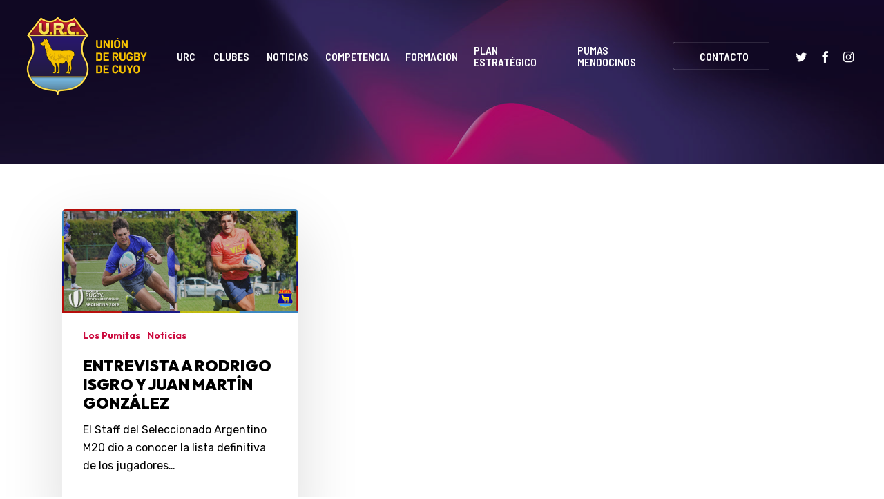

--- FILE ---
content_type: text/html; charset=UTF-8
request_url: https://www.unionderugbydecuyo.com.ar/category/los-pumitas/
body_size: 13590
content:
<!doctype html>
<html lang="es-AR" class="no-js">
<head>
	<!-- Google Tag Manager -->
<script>(function(w,d,s,l,i){w[l]=w[l]||[];w[l].push({'gtm.start':
new Date().getTime(),event:'gtm.js'});var f=d.getElementsByTagName(s)[0],
j=d.createElement(s),dl=l!='dataLayer'?'&l='+l:'';j.async=true;j.src=
'https://www.googletagmanager.com/gtm.js?id='+i+dl;f.parentNode.insertBefore(j,f);
})(window,document,'script','dataLayer','GTM-WSGDZ5R');</script>
<!-- End Google Tag Manager -->
	<meta charset="UTF-8">
	<meta name="viewport" content="width=device-width, initial-scale=1, maximum-scale=1, user-scalable=0" /><title>Los Pumitas &#8211; Unión de Rugby de Cuyo</title>
<meta name='robots' content='max-image-preview:large' />
<link rel='dns-prefetch' href='//www.googletagmanager.com' />
<link rel='dns-prefetch' href='//maxcdn.bootstrapcdn.com' />
<link rel='dns-prefetch' href='//fonts.googleapis.com' />
<link rel="alternate" type="application/rss+xml" title="Unión de Rugby de Cuyo &raquo; Feed" href="https://www.unionderugbydecuyo.com.ar/feed/" />
<link rel="alternate" type="application/rss+xml" title="Unión de Rugby de Cuyo &raquo; RSS de los comentarios" href="https://www.unionderugbydecuyo.com.ar/comments/feed/" />
<link rel="alternate" type="application/rss+xml" title="Unión de Rugby de Cuyo &raquo; Los Pumitas RSS de la categoría" href="https://www.unionderugbydecuyo.com.ar/category/los-pumitas/feed/" />
<script type="text/javascript">
/* <![CDATA[ */
window._wpemojiSettings = {"baseUrl":"https:\/\/s.w.org\/images\/core\/emoji\/15.0.3\/72x72\/","ext":".png","svgUrl":"https:\/\/s.w.org\/images\/core\/emoji\/15.0.3\/svg\/","svgExt":".svg","source":{"concatemoji":"https:\/\/www.unionderugbydecuyo.com.ar\/wp-includes\/js\/wp-emoji-release.min.js?ver=6.6.4"}};
/*! This file is auto-generated */
!function(i,n){var o,s,e;function c(e){try{var t={supportTests:e,timestamp:(new Date).valueOf()};sessionStorage.setItem(o,JSON.stringify(t))}catch(e){}}function p(e,t,n){e.clearRect(0,0,e.canvas.width,e.canvas.height),e.fillText(t,0,0);var t=new Uint32Array(e.getImageData(0,0,e.canvas.width,e.canvas.height).data),r=(e.clearRect(0,0,e.canvas.width,e.canvas.height),e.fillText(n,0,0),new Uint32Array(e.getImageData(0,0,e.canvas.width,e.canvas.height).data));return t.every(function(e,t){return e===r[t]})}function u(e,t,n){switch(t){case"flag":return n(e,"\ud83c\udff3\ufe0f\u200d\u26a7\ufe0f","\ud83c\udff3\ufe0f\u200b\u26a7\ufe0f")?!1:!n(e,"\ud83c\uddfa\ud83c\uddf3","\ud83c\uddfa\u200b\ud83c\uddf3")&&!n(e,"\ud83c\udff4\udb40\udc67\udb40\udc62\udb40\udc65\udb40\udc6e\udb40\udc67\udb40\udc7f","\ud83c\udff4\u200b\udb40\udc67\u200b\udb40\udc62\u200b\udb40\udc65\u200b\udb40\udc6e\u200b\udb40\udc67\u200b\udb40\udc7f");case"emoji":return!n(e,"\ud83d\udc26\u200d\u2b1b","\ud83d\udc26\u200b\u2b1b")}return!1}function f(e,t,n){var r="undefined"!=typeof WorkerGlobalScope&&self instanceof WorkerGlobalScope?new OffscreenCanvas(300,150):i.createElement("canvas"),a=r.getContext("2d",{willReadFrequently:!0}),o=(a.textBaseline="top",a.font="600 32px Arial",{});return e.forEach(function(e){o[e]=t(a,e,n)}),o}function t(e){var t=i.createElement("script");t.src=e,t.defer=!0,i.head.appendChild(t)}"undefined"!=typeof Promise&&(o="wpEmojiSettingsSupports",s=["flag","emoji"],n.supports={everything:!0,everythingExceptFlag:!0},e=new Promise(function(e){i.addEventListener("DOMContentLoaded",e,{once:!0})}),new Promise(function(t){var n=function(){try{var e=JSON.parse(sessionStorage.getItem(o));if("object"==typeof e&&"number"==typeof e.timestamp&&(new Date).valueOf()<e.timestamp+604800&&"object"==typeof e.supportTests)return e.supportTests}catch(e){}return null}();if(!n){if("undefined"!=typeof Worker&&"undefined"!=typeof OffscreenCanvas&&"undefined"!=typeof URL&&URL.createObjectURL&&"undefined"!=typeof Blob)try{var e="postMessage("+f.toString()+"("+[JSON.stringify(s),u.toString(),p.toString()].join(",")+"));",r=new Blob([e],{type:"text/javascript"}),a=new Worker(URL.createObjectURL(r),{name:"wpTestEmojiSupports"});return void(a.onmessage=function(e){c(n=e.data),a.terminate(),t(n)})}catch(e){}c(n=f(s,u,p))}t(n)}).then(function(e){for(var t in e)n.supports[t]=e[t],n.supports.everything=n.supports.everything&&n.supports[t],"flag"!==t&&(n.supports.everythingExceptFlag=n.supports.everythingExceptFlag&&n.supports[t]);n.supports.everythingExceptFlag=n.supports.everythingExceptFlag&&!n.supports.flag,n.DOMReady=!1,n.readyCallback=function(){n.DOMReady=!0}}).then(function(){return e}).then(function(){var e;n.supports.everything||(n.readyCallback(),(e=n.source||{}).concatemoji?t(e.concatemoji):e.wpemoji&&e.twemoji&&(t(e.twemoji),t(e.wpemoji)))}))}((window,document),window._wpemojiSettings);
/* ]]> */
</script>
<link rel='stylesheet' id='dzs-video-player-css' href='https://www.unionderugbydecuyo.com.ar/wp-content/plugins/dzs-videogallery/videogallery/vplayer.css?ver=12.22' type='text/css' media='all' />
<style id='dzs-video-player-inline-css' type='text/css'>
.vplayer-tobe{ min-height: 150px; }
</style>
<link rel='stylesheet' id='fontawesome-css' href='https://maxcdn.bootstrapcdn.com/font-awesome/4.7.0/css/font-awesome.min.css?ver=6.6.4' type='text/css' media='all' />
<link rel='stylesheet' id='tsvg-block-css-css' href='https://www.unionderugbydecuyo.com.ar/wp-content/plugins/gallery-videos/admin/css/tsvg-block.css?ver=6.6.4' type='text/css' media='all' />
<style id='wp-emoji-styles-inline-css' type='text/css'>

	img.wp-smiley, img.emoji {
		display: inline !important;
		border: none !important;
		box-shadow: none !important;
		height: 1em !important;
		width: 1em !important;
		margin: 0 0.07em !important;
		vertical-align: -0.1em !important;
		background: none !important;
		padding: 0 !important;
	}
</style>
<style id='classic-theme-styles-inline-css' type='text/css'>
/*! This file is auto-generated */
.wp-block-button__link{color:#fff;background-color:#32373c;border-radius:9999px;box-shadow:none;text-decoration:none;padding:calc(.667em + 2px) calc(1.333em + 2px);font-size:1.125em}.wp-block-file__button{background:#32373c;color:#fff;text-decoration:none}
</style>
<style id='global-styles-inline-css' type='text/css'>
:root{--wp--preset--aspect-ratio--square: 1;--wp--preset--aspect-ratio--4-3: 4/3;--wp--preset--aspect-ratio--3-4: 3/4;--wp--preset--aspect-ratio--3-2: 3/2;--wp--preset--aspect-ratio--2-3: 2/3;--wp--preset--aspect-ratio--16-9: 16/9;--wp--preset--aspect-ratio--9-16: 9/16;--wp--preset--color--black: #000000;--wp--preset--color--cyan-bluish-gray: #abb8c3;--wp--preset--color--white: #ffffff;--wp--preset--color--pale-pink: #f78da7;--wp--preset--color--vivid-red: #cf2e2e;--wp--preset--color--luminous-vivid-orange: #ff6900;--wp--preset--color--luminous-vivid-amber: #fcb900;--wp--preset--color--light-green-cyan: #7bdcb5;--wp--preset--color--vivid-green-cyan: #00d084;--wp--preset--color--pale-cyan-blue: #8ed1fc;--wp--preset--color--vivid-cyan-blue: #0693e3;--wp--preset--color--vivid-purple: #9b51e0;--wp--preset--gradient--vivid-cyan-blue-to-vivid-purple: linear-gradient(135deg,rgba(6,147,227,1) 0%,rgb(155,81,224) 100%);--wp--preset--gradient--light-green-cyan-to-vivid-green-cyan: linear-gradient(135deg,rgb(122,220,180) 0%,rgb(0,208,130) 100%);--wp--preset--gradient--luminous-vivid-amber-to-luminous-vivid-orange: linear-gradient(135deg,rgba(252,185,0,1) 0%,rgba(255,105,0,1) 100%);--wp--preset--gradient--luminous-vivid-orange-to-vivid-red: linear-gradient(135deg,rgba(255,105,0,1) 0%,rgb(207,46,46) 100%);--wp--preset--gradient--very-light-gray-to-cyan-bluish-gray: linear-gradient(135deg,rgb(238,238,238) 0%,rgb(169,184,195) 100%);--wp--preset--gradient--cool-to-warm-spectrum: linear-gradient(135deg,rgb(74,234,220) 0%,rgb(151,120,209) 20%,rgb(207,42,186) 40%,rgb(238,44,130) 60%,rgb(251,105,98) 80%,rgb(254,248,76) 100%);--wp--preset--gradient--blush-light-purple: linear-gradient(135deg,rgb(255,206,236) 0%,rgb(152,150,240) 100%);--wp--preset--gradient--blush-bordeaux: linear-gradient(135deg,rgb(254,205,165) 0%,rgb(254,45,45) 50%,rgb(107,0,62) 100%);--wp--preset--gradient--luminous-dusk: linear-gradient(135deg,rgb(255,203,112) 0%,rgb(199,81,192) 50%,rgb(65,88,208) 100%);--wp--preset--gradient--pale-ocean: linear-gradient(135deg,rgb(255,245,203) 0%,rgb(182,227,212) 50%,rgb(51,167,181) 100%);--wp--preset--gradient--electric-grass: linear-gradient(135deg,rgb(202,248,128) 0%,rgb(113,206,126) 100%);--wp--preset--gradient--midnight: linear-gradient(135deg,rgb(2,3,129) 0%,rgb(40,116,252) 100%);--wp--preset--font-size--small: 13px;--wp--preset--font-size--medium: 20px;--wp--preset--font-size--large: 36px;--wp--preset--font-size--x-large: 42px;--wp--preset--spacing--20: 0.44rem;--wp--preset--spacing--30: 0.67rem;--wp--preset--spacing--40: 1rem;--wp--preset--spacing--50: 1.5rem;--wp--preset--spacing--60: 2.25rem;--wp--preset--spacing--70: 3.38rem;--wp--preset--spacing--80: 5.06rem;--wp--preset--shadow--natural: 6px 6px 9px rgba(0, 0, 0, 0.2);--wp--preset--shadow--deep: 12px 12px 50px rgba(0, 0, 0, 0.4);--wp--preset--shadow--sharp: 6px 6px 0px rgba(0, 0, 0, 0.2);--wp--preset--shadow--outlined: 6px 6px 0px -3px rgba(255, 255, 255, 1), 6px 6px rgba(0, 0, 0, 1);--wp--preset--shadow--crisp: 6px 6px 0px rgba(0, 0, 0, 1);}:where(.is-layout-flex){gap: 0.5em;}:where(.is-layout-grid){gap: 0.5em;}body .is-layout-flex{display: flex;}.is-layout-flex{flex-wrap: wrap;align-items: center;}.is-layout-flex > :is(*, div){margin: 0;}body .is-layout-grid{display: grid;}.is-layout-grid > :is(*, div){margin: 0;}:where(.wp-block-columns.is-layout-flex){gap: 2em;}:where(.wp-block-columns.is-layout-grid){gap: 2em;}:where(.wp-block-post-template.is-layout-flex){gap: 1.25em;}:where(.wp-block-post-template.is-layout-grid){gap: 1.25em;}.has-black-color{color: var(--wp--preset--color--black) !important;}.has-cyan-bluish-gray-color{color: var(--wp--preset--color--cyan-bluish-gray) !important;}.has-white-color{color: var(--wp--preset--color--white) !important;}.has-pale-pink-color{color: var(--wp--preset--color--pale-pink) !important;}.has-vivid-red-color{color: var(--wp--preset--color--vivid-red) !important;}.has-luminous-vivid-orange-color{color: var(--wp--preset--color--luminous-vivid-orange) !important;}.has-luminous-vivid-amber-color{color: var(--wp--preset--color--luminous-vivid-amber) !important;}.has-light-green-cyan-color{color: var(--wp--preset--color--light-green-cyan) !important;}.has-vivid-green-cyan-color{color: var(--wp--preset--color--vivid-green-cyan) !important;}.has-pale-cyan-blue-color{color: var(--wp--preset--color--pale-cyan-blue) !important;}.has-vivid-cyan-blue-color{color: var(--wp--preset--color--vivid-cyan-blue) !important;}.has-vivid-purple-color{color: var(--wp--preset--color--vivid-purple) !important;}.has-black-background-color{background-color: var(--wp--preset--color--black) !important;}.has-cyan-bluish-gray-background-color{background-color: var(--wp--preset--color--cyan-bluish-gray) !important;}.has-white-background-color{background-color: var(--wp--preset--color--white) !important;}.has-pale-pink-background-color{background-color: var(--wp--preset--color--pale-pink) !important;}.has-vivid-red-background-color{background-color: var(--wp--preset--color--vivid-red) !important;}.has-luminous-vivid-orange-background-color{background-color: var(--wp--preset--color--luminous-vivid-orange) !important;}.has-luminous-vivid-amber-background-color{background-color: var(--wp--preset--color--luminous-vivid-amber) !important;}.has-light-green-cyan-background-color{background-color: var(--wp--preset--color--light-green-cyan) !important;}.has-vivid-green-cyan-background-color{background-color: var(--wp--preset--color--vivid-green-cyan) !important;}.has-pale-cyan-blue-background-color{background-color: var(--wp--preset--color--pale-cyan-blue) !important;}.has-vivid-cyan-blue-background-color{background-color: var(--wp--preset--color--vivid-cyan-blue) !important;}.has-vivid-purple-background-color{background-color: var(--wp--preset--color--vivid-purple) !important;}.has-black-border-color{border-color: var(--wp--preset--color--black) !important;}.has-cyan-bluish-gray-border-color{border-color: var(--wp--preset--color--cyan-bluish-gray) !important;}.has-white-border-color{border-color: var(--wp--preset--color--white) !important;}.has-pale-pink-border-color{border-color: var(--wp--preset--color--pale-pink) !important;}.has-vivid-red-border-color{border-color: var(--wp--preset--color--vivid-red) !important;}.has-luminous-vivid-orange-border-color{border-color: var(--wp--preset--color--luminous-vivid-orange) !important;}.has-luminous-vivid-amber-border-color{border-color: var(--wp--preset--color--luminous-vivid-amber) !important;}.has-light-green-cyan-border-color{border-color: var(--wp--preset--color--light-green-cyan) !important;}.has-vivid-green-cyan-border-color{border-color: var(--wp--preset--color--vivid-green-cyan) !important;}.has-pale-cyan-blue-border-color{border-color: var(--wp--preset--color--pale-cyan-blue) !important;}.has-vivid-cyan-blue-border-color{border-color: var(--wp--preset--color--vivid-cyan-blue) !important;}.has-vivid-purple-border-color{border-color: var(--wp--preset--color--vivid-purple) !important;}.has-vivid-cyan-blue-to-vivid-purple-gradient-background{background: var(--wp--preset--gradient--vivid-cyan-blue-to-vivid-purple) !important;}.has-light-green-cyan-to-vivid-green-cyan-gradient-background{background: var(--wp--preset--gradient--light-green-cyan-to-vivid-green-cyan) !important;}.has-luminous-vivid-amber-to-luminous-vivid-orange-gradient-background{background: var(--wp--preset--gradient--luminous-vivid-amber-to-luminous-vivid-orange) !important;}.has-luminous-vivid-orange-to-vivid-red-gradient-background{background: var(--wp--preset--gradient--luminous-vivid-orange-to-vivid-red) !important;}.has-very-light-gray-to-cyan-bluish-gray-gradient-background{background: var(--wp--preset--gradient--very-light-gray-to-cyan-bluish-gray) !important;}.has-cool-to-warm-spectrum-gradient-background{background: var(--wp--preset--gradient--cool-to-warm-spectrum) !important;}.has-blush-light-purple-gradient-background{background: var(--wp--preset--gradient--blush-light-purple) !important;}.has-blush-bordeaux-gradient-background{background: var(--wp--preset--gradient--blush-bordeaux) !important;}.has-luminous-dusk-gradient-background{background: var(--wp--preset--gradient--luminous-dusk) !important;}.has-pale-ocean-gradient-background{background: var(--wp--preset--gradient--pale-ocean) !important;}.has-electric-grass-gradient-background{background: var(--wp--preset--gradient--electric-grass) !important;}.has-midnight-gradient-background{background: var(--wp--preset--gradient--midnight) !important;}.has-small-font-size{font-size: var(--wp--preset--font-size--small) !important;}.has-medium-font-size{font-size: var(--wp--preset--font-size--medium) !important;}.has-large-font-size{font-size: var(--wp--preset--font-size--large) !important;}.has-x-large-font-size{font-size: var(--wp--preset--font-size--x-large) !important;}
:where(.wp-block-post-template.is-layout-flex){gap: 1.25em;}:where(.wp-block-post-template.is-layout-grid){gap: 1.25em;}
:where(.wp-block-columns.is-layout-flex){gap: 2em;}:where(.wp-block-columns.is-layout-grid){gap: 2em;}
:root :where(.wp-block-pullquote){font-size: 1.5em;line-height: 1.6;}
</style>
<link rel='stylesheet' id='contact-form-7-css' href='https://www.unionderugbydecuyo.com.ar/wp-content/plugins/contact-form-7/includes/css/styles.css?ver=5.6.4' type='text/css' media='all' />
<link rel='stylesheet' id='wpdm-font-awesome-css' href='https://www.unionderugbydecuyo.com.ar/wp-content/plugins/download-manager/assets/fontawesome/css/all.min.css?ver=6.6.4' type='text/css' media='all' />
<link rel='stylesheet' id='wpdm-frontend-css-css' href='https://www.unionderugbydecuyo.com.ar/wp-content/plugins/download-manager/assets/bootstrap/css/bootstrap.min.css?ver=6.6.4' type='text/css' media='all' />
<link rel='stylesheet' id='wpdm-front-css' href='https://www.unionderugbydecuyo.com.ar/wp-content/plugins/download-manager/assets/css/front.css?ver=6.6.4' type='text/css' media='all' />
<link rel='stylesheet' id='tsvg-fonts-css' href='https://www.unionderugbydecuyo.com.ar/wp-content/plugins/gallery-videos/public/css/tsvg-fonts.css?ver=2.3.8' type='text/css' media='all' />
<link rel='stylesheet' id='wsl-widget-css' href='https://www.unionderugbydecuyo.com.ar/wp-content/plugins/wordpress-social-login/assets/css/style.css?ver=6.6.4' type='text/css' media='all' />
<link rel='stylesheet' id='font-awesome-css' href='https://www.unionderugbydecuyo.com.ar/wp-content/themes/salient/css/font-awesome-legacy.min.css?ver=4.7.1' type='text/css' media='all' />
<link rel='stylesheet' id='salient-grid-system-css' href='https://www.unionderugbydecuyo.com.ar/wp-content/themes/salient/css/build/grid-system.css?ver=15.0.1' type='text/css' media='all' />
<link rel='stylesheet' id='main-styles-css' href='https://www.unionderugbydecuyo.com.ar/wp-content/themes/salient/css/build/style.css?ver=15.0.1' type='text/css' media='all' />
<link rel='stylesheet' id='nectar-element-clients-css' href='https://www.unionderugbydecuyo.com.ar/wp-content/themes/salient/css/build/elements/element-clients.css?ver=15.0.1' type='text/css' media='all' />
<link rel='stylesheet' id='nectar-caroufredsel-css' href='https://www.unionderugbydecuyo.com.ar/wp-content/themes/salient/css/build/plugins/caroufredsel.css?ver=15.0.1' type='text/css' media='all' />
<link rel='stylesheet' id='nectar_default_font_open_sans-css' href='https://fonts.googleapis.com/css?family=Open+Sans%3A300%2C400%2C600%2C700&#038;subset=latin%2Clatin-ext' type='text/css' media='all' />
<link rel='stylesheet' id='nectar-blog-masonry-core-css' href='https://www.unionderugbydecuyo.com.ar/wp-content/themes/salient/css/build/blog/masonry-core.css?ver=15.0.1' type='text/css' media='all' />
<link rel='stylesheet' id='responsive-css' href='https://www.unionderugbydecuyo.com.ar/wp-content/themes/salient/css/build/responsive.css?ver=15.0.1' type='text/css' media='all' />
<link rel='stylesheet' id='skin-material-css' href='https://www.unionderugbydecuyo.com.ar/wp-content/themes/salient/css/build/skin-material.css?ver=15.0.1' type='text/css' media='all' />
<link rel='stylesheet' id='salient-wp-menu-dynamic-css' href='https://www.unionderugbydecuyo.com.ar/wp-content/uploads/salient/menu-dynamic.css?ver=45164' type='text/css' media='all' />
<link rel='stylesheet' id='nectar-widget-posts-css' href='https://www.unionderugbydecuyo.com.ar/wp-content/themes/salient/css/build/elements/widget-nectar-posts.css?ver=15.0.1' type='text/css' media='all' />
<link rel='stylesheet' id='ms-main-css' href='https://www.unionderugbydecuyo.com.ar/wp-content/plugins/masterslider/public/assets/css/masterslider.main.css?ver=3.4.5' type='text/css' media='all' />
<link rel='stylesheet' id='ms-custom-css' href='https://www.unionderugbydecuyo.com.ar/wp-content/uploads/masterslider/custom.css?ver=6.4' type='text/css' media='all' />
<link rel='stylesheet' id='dynamic-css-css' href='https://www.unionderugbydecuyo.com.ar/wp-content/themes/salient/css/salient-dynamic-styles.css?ver=18817' type='text/css' media='all' />
<style id='dynamic-css-inline-css' type='text/css'>
.archive.author .row .col.section-title span,.archive.category .row .col.section-title span,.archive.tag .row .col.section-title span,.archive.date .row .col.section-title span{padding-left:0}body.author #page-header-wrap #page-header-bg,body.category #page-header-wrap #page-header-bg,body.tag #page-header-wrap #page-header-bg,body.date #page-header-wrap #page-header-bg{height:auto;padding-top:8%;padding-bottom:8%;}.archive #page-header-wrap{height:auto;}.archive.category .row .col.section-title p,.archive.tag .row .col.section-title p{margin-top:10px;}body[data-bg-header="true"].category .container-wrap,body[data-bg-header="true"].author .container-wrap,body[data-bg-header="true"].date .container-wrap,body[data-bg-header="true"].blog .container-wrap{padding-top:4.1em!important}body[data-bg-header="true"].archive .container-wrap.meta_overlaid_blog,body[data-bg-header="true"].category .container-wrap.meta_overlaid_blog,body[data-bg-header="true"].author .container-wrap.meta_overlaid_blog,body[data-bg-header="true"].date .container-wrap.meta_overlaid_blog{padding-top:0!important;}body.archive #page-header-bg:not(.fullscreen-header) .span_6{position:relative;-webkit-transform:none;transform:none;top:0;}.no-rgba #header-space{display:none;}@media only screen and (max-width:999px){body #header-space[data-header-mobile-fixed="1"]{display:none;}#header-outer[data-mobile-fixed="false"]{position:absolute;}}@media only screen and (max-width:999px){body:not(.nectar-no-flex-height) #header-space[data-secondary-header-display="full"]:not([data-header-mobile-fixed="false"]){display:block!important;margin-bottom:-50px;}#header-space[data-secondary-header-display="full"][data-header-mobile-fixed="false"]{display:none;}}@media only screen and (min-width:1000px){#header-space{display:none;}.nectar-slider-wrap.first-section,.parallax_slider_outer.first-section,.full-width-content.first-section,.parallax_slider_outer.first-section .swiper-slide .content,.nectar-slider-wrap.first-section .swiper-slide .content,#page-header-bg,.nder-page-header,#page-header-wrap,.full-width-section.first-section{margin-top:0!important;}body #page-header-bg,body #page-header-wrap{height:162px;}body #search-outer{z-index:100000;}}@media only screen and (min-width:1000px){#page-header-wrap.fullscreen-header,#page-header-wrap.fullscreen-header #page-header-bg,html:not(.nectar-box-roll-loaded) .nectar-box-roll > #page-header-bg.fullscreen-header,.nectar_fullscreen_zoom_recent_projects,#nectar_fullscreen_rows:not(.afterLoaded) > div{height:100vh;}.wpb_row.vc_row-o-full-height.top-level,.wpb_row.vc_row-o-full-height.top-level > .col.span_12{min-height:100vh;}#page-header-bg[data-alignment-v="middle"] .span_6 .inner-wrap,#page-header-bg[data-alignment-v="top"] .span_6 .inner-wrap{padding-top:141px;}.nectar-slider-wrap[data-fullscreen="true"]:not(.loaded),.nectar-slider-wrap[data-fullscreen="true"]:not(.loaded) .swiper-container{height:calc(100vh + 2px)!important;}.admin-bar .nectar-slider-wrap[data-fullscreen="true"]:not(.loaded),.admin-bar .nectar-slider-wrap[data-fullscreen="true"]:not(.loaded) .swiper-container{height:calc(100vh - 30px)!important;}}@media only screen and (max-width:999px){#page-header-bg[data-alignment-v="middle"]:not(.fullscreen-header) .span_6 .inner-wrap,#page-header-bg[data-alignment-v="top"] .span_6 .inner-wrap{padding-top:34px;}.vc_row.top-level.full-width-section:not(.full-width-ns) > .span_12,#page-header-bg[data-alignment-v="bottom"] .span_6 .inner-wrap{padding-top:24px;}}@media only screen and (max-width:690px){.vc_row.top-level.full-width-section:not(.full-width-ns) > .span_12{padding-top:34px;}.vc_row.top-level.full-width-content .nectar-recent-posts-single_featured .recent-post-container > .inner-wrap{padding-top:24px;}}@media only screen and (max-width:999px){.full-width-ns .nectar-slider-wrap .swiper-slide[data-y-pos="middle"] .content,.full-width-ns .nectar-slider-wrap .swiper-slide[data-y-pos="top"] .content{padding-top:30px;}}@media only screen and (max-width:999px){.using-mobile-browser #nectar_fullscreen_rows:not(.afterLoaded):not([data-mobile-disable="on"]) > div{height:calc(100vh - 76px);}.using-mobile-browser .wpb_row.vc_row-o-full-height.top-level,.using-mobile-browser .wpb_row.vc_row-o-full-height.top-level > .col.span_12,[data-permanent-transparent="1"].using-mobile-browser .wpb_row.vc_row-o-full-height.top-level,[data-permanent-transparent="1"].using-mobile-browser .wpb_row.vc_row-o-full-height.top-level > .col.span_12{min-height:calc(100vh - 76px);}html:not(.nectar-box-roll-loaded) .nectar-box-roll > #page-header-bg.fullscreen-header,.nectar_fullscreen_zoom_recent_projects,.nectar-slider-wrap[data-fullscreen="true"]:not(.loaded),.nectar-slider-wrap[data-fullscreen="true"]:not(.loaded) .swiper-container,#nectar_fullscreen_rows:not(.afterLoaded):not([data-mobile-disable="on"]) > div{height:calc(100vh - 1px);}.wpb_row.vc_row-o-full-height.top-level,.wpb_row.vc_row-o-full-height.top-level > .col.span_12{min-height:calc(100vh - 1px);}body[data-transparent-header="false"] #ajax-content-wrap.no-scroll{min-height:calc(100vh - 1px);height:calc(100vh - 1px);}}#ajax-content-wrap .vc_row.left_padding_40px .row_col_wrap_12{padding-left:40px;}#ajax-content-wrap .vc_row.right_padding_40px .row_col_wrap_12{padding-right:40px;}.screen-reader-text,.nectar-skip-to-content:not(:focus){border:0;clip:rect(1px,1px,1px,1px);clip-path:inset(50%);height:1px;margin:-1px;overflow:hidden;padding:0;position:absolute!important;width:1px;word-wrap:normal!important;}.row .col img:not([srcset]){width:auto;}.row .col img.img-with-animation.nectar-lazy:not([srcset]){width:100%;}
.w3eden .card-img-top {
    width: 100%;
    border-top-left-radius: calc(.25rem - 1px);
    border-top-right-radius: calc(.25rem - 1px);
    background-color: #fff;
    border: 1px solid rgba(0, 0, 0, .125);
}

.w3eden .list-group-item {
    position: relative;
    display: block;
    padding: .5rem 1rem;
    margin-bottom: -1px;
    background-color: #fff;
    border: 1px solid rgba(0, 0, 0, .125);
    font-size: 11px;
}
.w3eden .badge {
    display: inline-block;
    padding: 1.1em;
}

.featured-media-under-header__featured-media:not([data-has-img="false"]) {
margin-top: min(6vw,40px);
}
</style>
<link rel='stylesheet' id='redux-google-fonts-salient_redux-css' href='https://fonts.googleapis.com/css?family=Barlow+Semi+Condensed%3A600%7COutfit%3A700%2C600%2C800%2C900%2C500%7CRubik%3A700%2C500%2C400%7CNunito%3A400%7CMontserrat%3A500&#038;subset=latin&#038;ver=1666974369' type='text/css' media='all' />
<script type="text/javascript" src="https://www.unionderugbydecuyo.com.ar/wp-includes/js/jquery/jquery.min.js?ver=3.7.1" id="jquery-core-js"></script>
<script type="text/javascript" src="https://www.unionderugbydecuyo.com.ar/wp-includes/js/jquery/jquery-migrate.min.js?ver=3.4.1" id="jquery-migrate-js"></script>
<script type="text/javascript" src="https://www.unionderugbydecuyo.com.ar/wp-content/plugins/dzs-videogallery/videogallery/vplayer.js?ver=12.22" id="dzs-video-player-js"></script>
<script type="text/javascript" src="https://www.unionderugbydecuyo.com.ar/wp-includes/js/dist/hooks.min.js?ver=2810c76e705dd1a53b18" id="wp-hooks-js"></script>
<script type="text/javascript" src="https://www.unionderugbydecuyo.com.ar/wp-content/plugins/download-manager/assets/bootstrap/js/popper.min.js?ver=6.6.4" id="wpdm-poper-js"></script>
<script type="text/javascript" src="https://www.unionderugbydecuyo.com.ar/wp-content/plugins/download-manager/assets/bootstrap/js/bootstrap.min.js?ver=6.6.4" id="wpdm-frontend-js-js"></script>
<script type="text/javascript" id="wpdm-frontjs-js-extra">
/* <![CDATA[ */
var wpdm_url = {"home":"https:\/\/www.unionderugbydecuyo.com.ar\/","site":"https:\/\/www.unionderugbydecuyo.com.ar\/","ajax":"https:\/\/www.unionderugbydecuyo.com.ar\/wp-admin\/admin-ajax.php"};
var wpdm_js = {"spinner":"<i class=\"fas fa-sun fa-spin\"><\/i>","client_id":"c5a642132019f298192e5d1816511524"};
var wpdm_strings = {"pass_var":"Password Verified!","pass_var_q":"Please click following button to start download.","start_dl":"Start Download"};
/* ]]> */
</script>
<script type="text/javascript" src="https://www.unionderugbydecuyo.com.ar/wp-content/plugins/download-manager/assets/js/front.js?ver=3.3.00" id="wpdm-frontjs-js"></script>
<script type="text/javascript" src="https://www.unionderugbydecuyo.com.ar/wp-includes/js/dist/vendor/wp-polyfill.min.js?ver=3.15.0" id="wp-polyfill-js"></script>
<script type="text/javascript" id="say-what-js-js-extra">
/* <![CDATA[ */
var say_what_data = {"replacements":{"salient-core|Read Article|":"Leer M\u00e1s"}};
/* ]]> */
</script>
<script type="text/javascript" src="https://www.unionderugbydecuyo.com.ar/wp-content/plugins/say-what/assets/build/frontend.js?ver=658db854f48fb86c32bd0f1d219c2d63" id="say-what-js-js"></script>

<!-- Google tag (gtag.js) snippet added by Site Kit -->

<!-- Google Analytics snippet added by Site Kit -->
<script type="text/javascript" src="https://www.googletagmanager.com/gtag/js?id=G-6Y8CNCTFMP" id="google_gtagjs-js" async></script>
<script type="text/javascript" id="google_gtagjs-js-after">
/* <![CDATA[ */
window.dataLayer = window.dataLayer || [];function gtag(){dataLayer.push(arguments);}
gtag("set","linker",{"domains":["www.unionderugbydecuyo.com.ar"]});
gtag("js", new Date());
gtag("set", "developer_id.dZTNiMT", true);
gtag("config", "G-6Y8CNCTFMP");
/* ]]> */
</script>

<!-- End Google tag (gtag.js) snippet added by Site Kit -->
<link rel="https://api.w.org/" href="https://www.unionderugbydecuyo.com.ar/wp-json/" /><link rel="alternate" title="JSON" type="application/json" href="https://www.unionderugbydecuyo.com.ar/wp-json/wp/v2/categories/214" /><link rel="EditURI" type="application/rsd+xml" title="RSD" href="https://www.unionderugbydecuyo.com.ar/xmlrpc.php?rsd" />
<meta name="generator" content="WordPress 6.6.4" />
<meta name="generator" content="Site Kit by Google 1.138.0" /><script>var ms_grabbing_curosr='https://www.unionderugbydecuyo.com.ar/wp-content/plugins/masterslider/public/assets/css/common/grabbing.cur',ms_grab_curosr='https://www.unionderugbydecuyo.com.ar/wp-content/plugins/masterslider/public/assets/css/common/grab.cur';</script>
<meta name="generator" content="MasterSlider 3.4.5 - Responsive Touch Image Slider" />
<script type="text/javascript"> var root = document.getElementsByTagName( "html" )[0]; root.setAttribute( "class", "js" ); </script><meta name="generator" content="Powered by WPBakery Page Builder - drag and drop page builder for WordPress."/>
<link rel="icon" href="https://www.unionderugbydecuyo.com.ar/wp-content/uploads/2022/10/cropped-favicon-32x32.png" sizes="32x32" />
<link rel="icon" href="https://www.unionderugbydecuyo.com.ar/wp-content/uploads/2022/10/cropped-favicon-192x192.png" sizes="192x192" />
<link rel="apple-touch-icon" href="https://www.unionderugbydecuyo.com.ar/wp-content/uploads/2022/10/cropped-favicon-180x180.png" />
<meta name="msapplication-TileImage" content="https://www.unionderugbydecuyo.com.ar/wp-content/uploads/2022/10/cropped-favicon-270x270.png" />
<script>window.dzsvg_settings= {dzsvg_site_url: "https://www.unionderugbydecuyo.com.ar/",version: "12.22",ajax_url: "https://www.unionderugbydecuyo.com.ar/wp-admin/admin-ajax.php",deeplink_str: "the-video", debug_mode:"off", merge_social_into_one:"off"}; window.dzsvg_site_url="https://www.unionderugbydecuyo.com.ar";window.dzsvg_plugin_url="https://www.unionderugbydecuyo.com.ar/wp-content/plugins/dzs-videogallery/";</script><noscript><style> .wpb_animate_when_almost_visible { opacity: 1; }</style></noscript><meta name="generator" content="WordPress Download Manager 3.3.00" />
                <style>
        /* WPDM Link Template Styles */        </style>
                <style>

            :root {
                --color-primary: #7cc2ee;
                --color-primary-rgb: 124, 194, 238;
                --color-primary-hover: #6ea2d3;
                --color-primary-active: #3281ff;
                --color-secondary: #6c757d;
                --color-secondary-rgb: 108, 117, 125;
                --color-secondary-hover: #6c757d;
                --color-secondary-active: #6c757d;
                --color-success: #018e11;
                --color-success-rgb: 1, 142, 17;
                --color-success-hover: #0aad01;
                --color-success-active: #0c8c01;
                --color-info: #2CA8FF;
                --color-info-rgb: 44, 168, 255;
                --color-info-hover: #2CA8FF;
                --color-info-active: #2CA8FF;
                --color-warning: #FFB236;
                --color-warning-rgb: 255, 178, 54;
                --color-warning-hover: #FFB236;
                --color-warning-active: #FFB236;
                --color-danger: #ff5062;
                --color-danger-rgb: 255, 80, 98;
                --color-danger-hover: #ff5062;
                --color-danger-active: #ff5062;
                --color-green: #30b570;
                --color-blue: #0073ff;
                --color-purple: #8557D3;
                --color-red: #ff5062;
                --color-muted: rgba(69, 89, 122, 0.6);
                --wpdm-font: "Rubik", -apple-system, BlinkMacSystemFont, "Segoe UI", Roboto, Helvetica, Arial, sans-serif, "Apple Color Emoji", "Segoe UI Emoji", "Segoe UI Symbol";
            }

            .wpdm-download-link.btn.btn-primary.btn-sm {
                border-radius: 4px;
            }


        </style>
        </head><body class="archive category category-los-pumitas category-214 _masterslider _msp_version_3.4.5 material wpb-js-composer js-comp-ver-6.9.0 vc_responsive" data-footer-reveal="false" data-footer-reveal-shadow="none" data-header-format="default" data-body-border="off" data-boxed-style="" data-header-breakpoint="1000" data-dropdown-style="minimal" data-cae="easeOutQuart" data-cad="700" data-megamenu-width="full-width" data-aie="slide-down" data-ls="magnific" data-apte="standard" data-hhun="0" data-fancy-form-rcs="default" data-form-style="minimal" data-form-submit="regular" data-is="minimal" data-button-style="slightly_rounded_shadow" data-user-account-button="false" data-flex-cols="true" data-col-gap="default" data-header-inherit-rc="false" data-header-search="false" data-animated-anchors="true" data-ajax-transitions="false" data-full-width-header="true" data-slide-out-widget-area="true" data-slide-out-widget-area-style="fullscreen-inline-images" data-user-set-ocm="off" data-loading-animation="none" data-bg-header="true" data-responsive="1" data-ext-responsive="true" data-ext-padding="90" data-header-resize="1" data-header-color="custom" data-cart="false" data-remove-m-parallax="" data-remove-m-video-bgs="" data-m-animate="0" data-force-header-trans-color="light" data-smooth-scrolling="0" data-permanent-transparent="false" >
	<!-- Google Tag Manager (noscript) -->
<noscript><iframe src="https://www.googletagmanager.com/ns.html?id=GTM-WSGDZ5R"
height="0" width="0" style="display:none;visibility:hidden"></iframe></noscript>
<!-- End Google Tag Manager (noscript) -->
	<script type="text/javascript">
	 (function(window, document) {

		 if(navigator.userAgent.match(/(Android|iPod|iPhone|iPad|BlackBerry|IEMobile|Opera Mini)/)) {
			 document.body.className += " using-mobile-browser mobile ";
		 }

		 if( !("ontouchstart" in window) ) {

			 var body = document.querySelector("body");
			 var winW = window.innerWidth;
			 var bodyW = body.clientWidth;

			 if (winW > bodyW + 4) {
				 body.setAttribute("style", "--scroll-bar-w: " + (winW - bodyW - 4) + "px");
			 } else {
				 body.setAttribute("style", "--scroll-bar-w: 0px");
			 }
		 }

	 })(window, document);
   </script><a href="#ajax-content-wrap" class="nectar-skip-to-content">Skip to main content</a><div class="ocm-effect-wrap"><div class="ocm-effect-wrap-inner">	
	<div id="header-space"  data-header-mobile-fixed='1'></div> 
	
		<div id="header-outer" data-has-menu="true" data-has-buttons="no" data-header-button_style="hover_scale" data-using-pr-menu="false" data-mobile-fixed="1" data-ptnm="false" data-lhe="default" data-user-set-bg="#2a245b" data-format="default" data-permanent-transparent="false" data-megamenu-rt="1" data-remove-fixed="0" data-header-resize="1" data-cart="false" data-transparency-option="" data-box-shadow="none" data-shrink-num="40" data-using-secondary="0" data-using-logo="1" data-logo-height="120" data-m-logo-height="24" data-padding="21" data-full-width="true" data-condense="false" data-transparent-header="true" data-transparent-shadow-helper="false" data-remove-border="true" class="transparent">
		
<div id="search-outer" class="nectar">
	<div id="search">
		<div class="container">
			 <div id="search-box">
				 <div class="inner-wrap">
					 <div class="col span_12">
						  <form role="search" action="https://www.unionderugbydecuyo.com.ar/" method="GET">
														 <input type="text" name="s"  value="" aria-label="Search" placeholder="Search" />
							 
						<span>Hit enter to search or ESC to close</span>
												</form>
					</div><!--/span_12-->
				</div><!--/inner-wrap-->
			 </div><!--/search-box-->
			 <div id="close"><a href="#"><span class="screen-reader-text">Close Search</span>
				<span class="close-wrap"> <span class="close-line close-line1"></span> <span class="close-line close-line2"></span> </span>				 </a></div>
		 </div><!--/container-->
	</div><!--/search-->
</div><!--/search-outer-->

<header id="top">
	<div class="container">
		<div class="row">
			<div class="col span_3">
								<a id="logo" href="https://www.unionderugbydecuyo.com.ar" data-supplied-ml-starting-dark="false" data-supplied-ml-starting="false" data-supplied-ml="false" >
					<img class="stnd skip-lazy default-logo" width="600" height="397" alt="Unión de Rugby de Cuyo" src="https://www.unionderugbydecuyo.com.ar/wp-content/uploads/2022/10/logo-completo.png" srcset="https://www.unionderugbydecuyo.com.ar/wp-content/uploads/2022/10/logo-completo.png 1x, https://www.unionderugbydecuyo.com.ar/wp-content/uploads/2022/10/logo-completo.png 2x" /><img class="starting-logo skip-lazy default-logo" width="600" height="397" alt="Unión de Rugby de Cuyo" src="https://www.unionderugbydecuyo.com.ar/wp-content/uploads/2022/10/logo-completo.png" srcset="https://www.unionderugbydecuyo.com.ar/wp-content/uploads/2022/10/logo-completo.png 1x, https://www.unionderugbydecuyo.com.ar/wp-content/uploads/2022/10/logo-completo.png 2x" /><img class="starting-logo dark-version skip-lazy default-logo" width="600" height="397" alt="Unión de Rugby de Cuyo" src="https://www.unionderugbydecuyo.com.ar/wp-content/uploads/2022/10/logo-completo.png" srcset="https://www.unionderugbydecuyo.com.ar/wp-content/uploads/2022/10/logo-completo.png 1x, https://www.unionderugbydecuyo.com.ar/wp-content/uploads/2022/10/logo.png 2x" />				</a>
							</div><!--/span_3-->

			<div class="col span_9 col_last">
									<div class="nectar-mobile-only mobile-header"><div class="inner"></div></div>
													<div class="slide-out-widget-area-toggle mobile-icon fullscreen-inline-images" data-custom-color="false" data-icon-animation="simple-transform">
						<div> <a href="#sidewidgetarea" aria-label="Navigation Menu" aria-expanded="false" class="closed">
							<span class="screen-reader-text">Menu</span><span aria-hidden="true"> <i class="lines-button x2"> <i class="lines"></i> </i> </span>
						</a></div>
					</div>
				
									<nav>
													<ul class="sf-menu">
								<li id="menu-item-3947" class="menu-item menu-item-type-custom menu-item-object-custom menu-item-home menu-item-has-children nectar-regular-menu-item menu-item-3947"><a href="http://www.unionderugbydecuyo.com.ar"><span class="menu-title-text">URC</span></a>
<ul class="sub-menu">
	<li id="menu-item-9444" class="menu-item menu-item-type-post_type menu-item-object-page nectar-regular-menu-item menu-item-9444"><a href="https://www.unionderugbydecuyo.com.ar/historia/"><span class="menu-title-text">Historia</span></a></li>
	<li id="menu-item-7449" class="menu-item menu-item-type-post_type menu-item-object-page nectar-regular-menu-item menu-item-7449"><a href="https://www.unionderugbydecuyo.com.ar/areas-2/"><span class="menu-title-text">Áreas</span></a></li>
	<li id="menu-item-7532" class="menu-item menu-item-type-post_type menu-item-object-page nectar-regular-menu-item menu-item-7532"><a href="https://www.unionderugbydecuyo.com.ar/reglamentos/"><span class="menu-title-text">REGLAMENTOS</span></a></li>
	<li id="menu-item-9449" class="menu-item menu-item-type-post_type menu-item-object-page nectar-regular-menu-item menu-item-9449"><a href="https://www.unionderugbydecuyo.com.ar/rugby-femenino/"><span class="menu-title-text">RUGBY FEMENINO</span></a></li>
	<li id="menu-item-4100" class="menu-item menu-item-type-post_type menu-item-object-page nectar-regular-menu-item menu-item-4100"><a href="https://www.unionderugbydecuyo.com.ar/fondo-solidario/"><span class="menu-title-text">Fondo Solidario</span></a></li>
</ul>
</li>
<li id="menu-item-3944" class="menu-item menu-item-type-post_type menu-item-object-page nectar-regular-menu-item menu-item-3944"><a href="https://www.unionderugbydecuyo.com.ar/clubes/"><span class="menu-title-text">Clubes</span></a></li>
<li id="menu-item-7450" class="menu-item menu-item-type-post_type menu-item-object-page nectar-regular-menu-item menu-item-7450"><a href="https://www.unionderugbydecuyo.com.ar/noticias/"><span class="menu-title-text">Noticias</span></a></li>
<li id="menu-item-7459" class="menu-item menu-item-type-custom menu-item-object-custom menu-item-has-children nectar-regular-menu-item menu-item-7459"><a href="#"><span class="menu-title-text">Competencia</span></a>
<ul class="sub-menu">
	<li id="menu-item-9123" class="menu-item menu-item-type-post_type menu-item-object-page nectar-regular-menu-item menu-item-9123"><a href="https://www.unionderugbydecuyo.com.ar/regional-de-cuyo-top-1o-oro/"><span class="menu-title-text">REGIONAL DE CUYO TOP 1O ORO</span></a></li>
	<li id="menu-item-9260" class="menu-item menu-item-type-post_type menu-item-object-page nectar-regular-menu-item menu-item-9260"><a href="https://www.unionderugbydecuyo.com.ar/posiciones-top-10-oro/"><span class="menu-title-text">POSICIONES TOP 10 ORO</span></a></li>
	<li id="menu-item-9131" class="menu-item menu-item-type-post_type menu-item-object-page nectar-regular-menu-item menu-item-9131"><a href="https://www.unionderugbydecuyo.com.ar/regional-de-cuyo-top-1o-plata/"><span class="menu-title-text">REGIONAL DE CUYO TOP 1O PLATA</span></a></li>
	<li id="menu-item-9266" class="menu-item menu-item-type-post_type menu-item-object-page nectar-regular-menu-item menu-item-9266"><a href="https://www.unionderugbydecuyo.com.ar/posiciones-top-10-plata/"><span class="menu-title-text">POSICIONES TOP 10 PLATA</span></a></li>
	<li id="menu-item-9305" class="menu-item menu-item-type-post_type menu-item-object-page nectar-regular-menu-item menu-item-9305"><a href="https://www.unionderugbydecuyo.com.ar/intermedia-top-oro/"><span class="menu-title-text">Intermedia Top Oro</span></a></li>
	<li id="menu-item-9314" class="menu-item menu-item-type-post_type menu-item-object-page nectar-regular-menu-item menu-item-9314"><a href="https://www.unionderugbydecuyo.com.ar/pre-intermedia-top-oro/"><span class="menu-title-text">Pre Intermedia Top Oro</span></a></li>
	<li id="menu-item-9313" class="menu-item menu-item-type-post_type menu-item-object-page nectar-regular-menu-item menu-item-9313"><a href="https://www.unionderugbydecuyo.com.ar/intermedia-top-plata/"><span class="menu-title-text">Intermedia Top Plata</span></a></li>
</ul>
</li>
<li id="menu-item-9452" class="menu-item menu-item-type-post_type menu-item-object-page nectar-regular-menu-item menu-item-9452"><a href="https://www.unionderugbydecuyo.com.ar/formacion/"><span class="menu-title-text">FORMACION</span></a></li>
<li id="menu-item-9445" class="menu-item menu-item-type-post_type menu-item-object-page nectar-regular-menu-item menu-item-9445"><a href="https://www.unionderugbydecuyo.com.ar/plan-estrategico/"><span class="menu-title-text">Plan Estratégico</span></a></li>
<li id="menu-item-7531" class="menu-item menu-item-type-post_type menu-item-object-page nectar-regular-menu-item menu-item-7531"><a href="https://www.unionderugbydecuyo.com.ar/pumas-mendocinos/"><span class="menu-title-text">Pumas Mendocinos</span></a></li>
<li id="menu-item-3836" class="menu-item menu-item-type-post_type menu-item-object-page nectar-regular-menu-item menu-item-btn-style-button-border-animated_extra-color-gradient menu-item-3836"><a href="https://www.unionderugbydecuyo.com.ar/contacto/"><span class="menu-title-text">Contacto</span></a></li>
<li id="social-in-menu" class="button_social_group"><a target="_blank" rel="noopener" href="https://twitter.com/URCrugby"><span class="screen-reader-text">twitter</span><i class="fa fa-twitter" aria-hidden="true"></i> </a><a target="_blank" rel="noopener" href="https://www.facebook.com/URCrugby"><span class="screen-reader-text">facebook</span><i class="fa fa-facebook" aria-hidden="true"></i> </a><a target="_blank" rel="noopener" href="https://www.instagram.com/urcrugby/"><span class="screen-reader-text">instagram</span><i class="fa fa-instagram" aria-hidden="true"></i> </a></li>							</ul>
													<ul class="buttons sf-menu" data-user-set-ocm="off">

								
							</ul>
						
					</nav>

					
				</div><!--/span_9-->

				
			</div><!--/row-->
					</div><!--/container-->
	</header>		
	</div>
		<div id="ajax-content-wrap">


		<div id="page-header-wrap" data-midnight="light">
			<div id="page-header-bg" data-animate-in-effect="slide-down" id="page-header-bg" data-text-effect="" data-bg-pos="center" data-alignment="left" data-alignment-v="middle" data-parallax="0" data-height="400">
				<div class="page-header-bg-image" style="background-image: url(https://www.unionderugbydecuyo.com.ar/wp-content/uploads/2022/10/fondo-urc.jpg);"></div>
				<div class="container">
					<div class="row">
						<div class="col span_6">
							<div class="inner-wrap">
								<span class="subheader">Category</span>
								<h1>Los Pumitas</h1>
															</div>
						</div>
					</div>
				</div>
			</div>
		</div>
	
<div class="container-wrap">

	<div class="container main-content">

		
		<div class="row">

			<div class="post-area col  span_12 col_last masonry material " role="main" data-ams="4px" data-remove-post-date="0" data-remove-post-author="1" data-remove-post-comment-number="1" data-remove-post-nectar-love="1"> <div class="posts-container" data-load-animation="perspective">
<article id="post-4768" class=" masonry-blog-item post-4768 post type-post status-publish format-standard has-post-thumbnail category-los-pumitas category-noticias tag-pumitas">  
    
  <div class="inner-wrap animated">
    
    <div class="post-content">

      <div class="content-inner">
        
        <a class="entire-meta-link" href="https://www.unionderugbydecuyo.com.ar/entrevista-a-rodrigo-isgro-y-juan-martin-gonzalez/" aria-label="ENTREVISTA A RODRIGO ISGRO Y JUAN MARTÍN GONZÁLEZ"></a>
        
        <span class="post-featured-img"><img width="750" height="330" src="https://www.unionderugbydecuyo.com.ar/wp-content/uploads/2019/05/PORTADA-ISGRO-GONZALEZ.png" class="attachment-large size-large skip-lazy wp-post-image" alt="" title="" sizes="(min-width: 1600px) 20vw, (min-width: 1300px) 25vw, (min-width: 1000px) 33.3vw, (min-width: 690px) 50vw, 100vw" decoding="async" fetchpriority="high" srcset="https://www.unionderugbydecuyo.com.ar/wp-content/uploads/2019/05/PORTADA-ISGRO-GONZALEZ.png 750w, https://www.unionderugbydecuyo.com.ar/wp-content/uploads/2019/05/PORTADA-ISGRO-GONZALEZ-300x132.png 300w, https://www.unionderugbydecuyo.com.ar/wp-content/uploads/2019/05/PORTADA-ISGRO-GONZALEZ-310x136.png 310w, https://www.unionderugbydecuyo.com.ar/wp-content/uploads/2019/05/PORTADA-ISGRO-GONZALEZ-60x26.png 60w, https://www.unionderugbydecuyo.com.ar/wp-content/uploads/2019/05/PORTADA-ISGRO-GONZALEZ-600x264.png 600w" /></span><span class="meta-category"><a class="los-pumitas" href="https://www.unionderugbydecuyo.com.ar/category/los-pumitas/">Los Pumitas</a><a class="noticias" href="https://www.unionderugbydecuyo.com.ar/category/noticias/">Noticias</a></span>        
        <div class="article-content-wrap">
          
          <div class="post-header">
            <h3 class="title"><a href="https://www.unionderugbydecuyo.com.ar/entrevista-a-rodrigo-isgro-y-juan-martin-gonzalez/"> ENTREVISTA A RODRIGO ISGRO Y JUAN MARTÍN GONZÁLEZ</a></h3>
          </div>
          
          <div class="excerpt">El Staff del Seleccionado Argentino M20 dio a conocer la lista definitiva de los jugadores&hellip;</div><div class="grav-wrap"><a href="https://www.unionderugbydecuyo.com.ar/author/cuyoweb/"><img alt='cuyoweb' src='https://secure.gravatar.com/avatar/86732207ce47313c531666819b73815e?s=70&#038;d=mm&#038;r=g' srcset='https://secure.gravatar.com/avatar/86732207ce47313c531666819b73815e?s=140&#038;d=mm&#038;r=g 2x' class='avatar avatar-70 photo' height='70' width='70' decoding='async'/></a><div class="text"><a href="https://www.unionderugbydecuyo.com.ar/author/cuyoweb/" rel="author">cuyoweb</a><span>3 mayo, 2019</span></div></div>
        </div><!--article-content-wrap-->
        
      </div><!--/content-inner-->
        
    </div><!--/post-content-->
      
  </div><!--/inner-wrap-->
    
</article>
		</div>
		<!--/posts container-->

		
	</div>
	<!--/post-area-->

	
	
</div>
<!--/row-->

</div>
<!--/container-->
<div class="nectar-global-section before-footer"><div class="container normal-container row">
		<div id="fws_6977c5d5d731a"  data-column-margin="default" data-midnight="dark"  class="wpb_row vc_row-fluid vc_row full-width-content vc_row-o-equal-height vc_row-flex vc_row-o-content-top  right_padding_40px left_padding_40px"  style="padding-top: 60px; padding-bottom: 30px; "><div class="row-bg-wrap" data-bg-animation="none" data-bg-animation-delay="" data-bg-overlay="false"><div class="inner-wrap row-bg-layer" ><div class="row-bg viewport-desktop using-bg-color"  style="background-color: #efefef; "></div></div></div><div class="row_col_wrap_12 col span_12 dark left">
	<div  class="vc_col-sm-12 wpb_column column_container vc_column_container col no-extra-padding inherit_tablet inherit_phone "  data-padding-pos="all" data-has-bg-color="false" data-bg-color="" data-bg-opacity="1" data-animation="" data-delay="0" >
		<div class="vc_column-inner" >
			<div class="wpb_wrapper">
					
	<div class="carousel-wrap">
		<div class="row carousel clients five-cols fade-in-animation" data-he="greyscale_to_color" data-additional_padding="none" data-max="5">
				<div class="no-link">
		<img loading="lazy" decoding="async" src="https://www.unionderugbydecuyo.com.ar/wp-content/uploads/2023/03/imperial.png" alt="client" width="644" height="195" />	</div>
	<div class="no-link">
		<img loading="lazy" decoding="async" src="https://www.unionderugbydecuyo.com.ar/wp-content/uploads/2022/10/wall.png" alt="client" width="644" height="195" />	</div>
	<div class="no-link">
		<img loading="lazy" decoding="async" src="https://www.unionderugbydecuyo.com.ar/wp-content/uploads/2023/03/macro.png" alt="client" width="644" height="195" />	</div>
	<div class="no-link">
		<img loading="lazy" decoding="async" src="https://www.unionderugbydecuyo.com.ar/wp-content/uploads/2023/03/mzabrokers.png" alt="client" width="644" height="195" />	</div>
	<div class="no-link">
		<img loading="lazy" decoding="async" src="https://www.unionderugbydecuyo.com.ar/wp-content/uploads/2023/03/sancor.png" alt="client" width="644" height="195" />	</div>
	<div class="no-link">
		<img loading="lazy" decoding="async" src="https://www.unionderugbydecuyo.com.ar/wp-content/uploads/2025/03/edemsa-png-2.png" alt="client" width="500" height="443" />	</div>
	<div class="no-link">
		<img loading="lazy" decoding="async" src="https://www.unionderugbydecuyo.com.ar/wp-content/uploads/2025/04/Recurso-13-8.png" alt="client" width="990" height="389" />	</div>
		</div>
	</div>
	
	
		
	<div class="clients no-carousel five-cols fade-in-animation" data-he="greyscale_to_color" data-additional_padding="none">
			<div><a href="https://www.mendoza.gov.ar" target="_blank">
		<img loading="lazy" decoding="async" src="https://www.unionderugbydecuyo.com.ar/wp-content/uploads/2022/11/mendoza.png" alt="client" width="550" height="431" />	</a></div>
	</div>
	

			</div> 
		</div>
	</div> 
</div></div>
</div></div></div>
<!--/container-wrap-->


<div id="footer-outer" style="background-image:url(https://www.unionderugbydecuyo.com.ar/wp-content/uploads/2022/10/footer-2.jpg);" data-midnight="light" data-cols="1" data-custom-color="true" data-disable-copyright="false" data-matching-section-color="true" data-copyright-line="true" data-using-bg-img="true" data-bg-img-overlay="0.0" data-full-width="false" data-using-widget-area="true" data-link-hover="default">
	
		
	<div id="footer-widgets" data-has-widgets="true" data-cols="1">
		
		<div class="container">
			
						
			<div class="row">
				
								
				<div class="col span_12">
					<div id="text-5" class="widget widget_text">			<div class="textwidget"><p>Sitio Web Oficial de la Unión de Rugby de Cuyo<br />
Italia 765, Godoy Cruz. Mendoza<br />
Teléfono: 0261 422-5845</p>
</div>
		</div>					</div>
					
											
						
													
															
							</div>
													</div><!--/container-->
					</div><!--/footer-widgets-->
					
					
  <div class="row" id="copyright" data-layout="default">
	
	<div class="container">
	   
			   
	  <div class="col span_7 col_last">
      <ul class="social">
        <li><a target="_blank" rel="noopener" href="https://twitter.com/URCrugby"><span class="screen-reader-text">twitter</span><i class="fa fa-twitter" aria-hidden="true"></i></a></li><li><a target="_blank" rel="noopener" href="https://www.facebook.com/URCrugby"><span class="screen-reader-text">facebook</span><i class="fa fa-facebook" aria-hidden="true"></i></a></li><li><a target="_blank" rel="noopener" href="https://www.instagram.com/urcrugby/"><span class="screen-reader-text">instagram</span><i class="fa fa-instagram" aria-hidden="true"></i></a></li>      </ul>
	  </div><!--/span_7-->
    
	  		<div class="col span_5">
						<div class="widget"></div>		   
		<p></p>		</div><!--/span_5-->
			
	</div><!--/container-->
  </div><!--/row-->
		
</div><!--/footer-outer-->


	<div id="slide-out-widget-area-bg" class="fullscreen-inline-images hidden dark">
		<div class="nectar-ocm-image-wrap-outer"><div class="nectar-ocm-image-wrap"></div></div>		</div>

		<div id="slide-out-widget-area" class="fullscreen-inline-images hidden" data-dropdown-func="default" data-back-txt="Back">

			<div class="inner-wrap">
			<div class="inner" data-prepend-menu-mobile="false">

				<a class="slide_out_area_close" href="#"><span class="screen-reader-text">Close Menu</span>
					<span class="close-wrap"> <span class="close-line close-line1"></span> <span class="close-line close-line2"></span> </span>				</a>


									<div class="off-canvas-menu-container mobile-only" role="navigation">

						
						<ul class="menu">
							<li class="menu-item menu-item-type-custom menu-item-object-custom menu-item-home menu-item-has-children menu-item-3947"><a href="http://www.unionderugbydecuyo.com.ar">URC</a>
<ul class="sub-menu">
	<li class="menu-item menu-item-type-post_type menu-item-object-page menu-item-9444"><a href="https://www.unionderugbydecuyo.com.ar/historia/">Historia</a></li>
	<li class="menu-item menu-item-type-post_type menu-item-object-page menu-item-7449"><a href="https://www.unionderugbydecuyo.com.ar/areas-2/">Áreas</a></li>
	<li class="menu-item menu-item-type-post_type menu-item-object-page menu-item-7532"><a href="https://www.unionderugbydecuyo.com.ar/reglamentos/">REGLAMENTOS</a></li>
	<li class="menu-item menu-item-type-post_type menu-item-object-page menu-item-9449"><a href="https://www.unionderugbydecuyo.com.ar/rugby-femenino/">RUGBY FEMENINO</a></li>
	<li class="menu-item menu-item-type-post_type menu-item-object-page menu-item-4100"><a href="https://www.unionderugbydecuyo.com.ar/fondo-solidario/">Fondo Solidario</a></li>
</ul>
</li>
<li class="menu-item menu-item-type-post_type menu-item-object-page menu-item-3944"><a href="https://www.unionderugbydecuyo.com.ar/clubes/">Clubes</a></li>
<li class="menu-item menu-item-type-post_type menu-item-object-page menu-item-7450"><a href="https://www.unionderugbydecuyo.com.ar/noticias/">Noticias</a></li>
<li class="menu-item menu-item-type-custom menu-item-object-custom menu-item-has-children menu-item-7459"><a href="#">Competencia</a>
<ul class="sub-menu">
	<li class="menu-item menu-item-type-post_type menu-item-object-page menu-item-9123"><a href="https://www.unionderugbydecuyo.com.ar/regional-de-cuyo-top-1o-oro/">REGIONAL DE CUYO TOP 1O ORO</a></li>
	<li class="menu-item menu-item-type-post_type menu-item-object-page menu-item-9260"><a href="https://www.unionderugbydecuyo.com.ar/posiciones-top-10-oro/">POSICIONES TOP 10 ORO</a></li>
	<li class="menu-item menu-item-type-post_type menu-item-object-page menu-item-9131"><a href="https://www.unionderugbydecuyo.com.ar/regional-de-cuyo-top-1o-plata/">REGIONAL DE CUYO TOP 1O PLATA</a></li>
	<li class="menu-item menu-item-type-post_type menu-item-object-page menu-item-9266"><a href="https://www.unionderugbydecuyo.com.ar/posiciones-top-10-plata/">POSICIONES TOP 10 PLATA</a></li>
	<li class="menu-item menu-item-type-post_type menu-item-object-page menu-item-9305"><a href="https://www.unionderugbydecuyo.com.ar/intermedia-top-oro/">Intermedia Top Oro</a></li>
	<li class="menu-item menu-item-type-post_type menu-item-object-page menu-item-9314"><a href="https://www.unionderugbydecuyo.com.ar/pre-intermedia-top-oro/">Pre Intermedia Top Oro</a></li>
	<li class="menu-item menu-item-type-post_type menu-item-object-page menu-item-9313"><a href="https://www.unionderugbydecuyo.com.ar/intermedia-top-plata/">Intermedia Top Plata</a></li>
</ul>
</li>
<li class="menu-item menu-item-type-post_type menu-item-object-page menu-item-9452"><a href="https://www.unionderugbydecuyo.com.ar/formacion/">FORMACION</a></li>
<li class="menu-item menu-item-type-post_type menu-item-object-page menu-item-9445"><a href="https://www.unionderugbydecuyo.com.ar/plan-estrategico/">Plan Estratégico</a></li>
<li class="menu-item menu-item-type-post_type menu-item-object-page menu-item-7531"><a href="https://www.unionderugbydecuyo.com.ar/pumas-mendocinos/">Pumas Mendocinos</a></li>
<li class="menu-item menu-item-type-post_type menu-item-object-page menu-item-3836"><a href="https://www.unionderugbydecuyo.com.ar/contacto/">Contacto</a></li>

						</ul>

						<ul class="menu secondary-header-items">
													</ul>
					</div>
					
				</div>

				<div class="bottom-meta-wrap"><ul class="off-canvas-social-links"><li><a target="_blank" rel="noopener" href="https://twitter.com/URCrugby"><i class="fa fa-twitter"></i></a></li><li><a target="_blank" rel="noopener" href="https://www.facebook.com/URCrugby"><i class="fa fa-facebook"></i></a></li><li><a target="_blank" rel="noopener" href="https://www.instagram.com/urcrugby/"><i class="fa fa-instagram"></i></a></li></ul></div><!--/bottom-meta-wrap--></div> <!--/inner-wrap-->
				</div>
		
</div> <!--/ajax-content-wrap-->

	<a id="to-top" href="#" class="
	mobile-enabled	"><i class="fa fa-angle-up"></i></a>
	</div></div><!--/ocm-effect-wrap-->  <script class="dzsvg-ultibox-script">"use strict";
    window.init_zoombox_settings = {
      settings_zoom_doNotGoBeyond1X: 'off'
      , design_skin: 'skin-nebula'
      , settings_enableSwipe: 'off'
      , settings_enableSwipeOnDesktop: 'off'
      , settings_galleryMenu: 'dock'
      , settings_useImageTag: 'on'
      , settings_paddingHorizontal: '100'
      , settings_paddingVertical: '100'
      , settings_disablezoom: 'off'
      , settings_transition: 'fade'
      , settings_transition_out: 'fade'
      , settings_transition_gallery: 'slide'
      , settings_disableSocial: 'on'
      , settings_zoom_use_multi_dimension: 'on'
      , videoplayer_settings: {
        zoombox_video_autoplay: "off", design_skin: "skin_aurora"
        , settings_youtube_usecustomskin: "on"
        , extra_classes: ""      }
    };
  </script><style class="dzsvg-footer-css-init">.videogallery:not(.dzsvg-loaded) { opacity:0; }</style>            <script>
                jQuery(function($){

                    
                });
            </script>
            <div id="fb-root"></div>
            <script type="text/html" id="wpb-modifications"></script><link rel='stylesheet' id='js_composer_front-css' href='https://www.unionderugbydecuyo.com.ar/wp-content/plugins/js_composer_salient/assets/css/js_composer.min.css?ver=6.9.0' type='text/css' media='all' />
<link rel='stylesheet' id='dzsvg_playlist-css' href='https://www.unionderugbydecuyo.com.ar/wp-content/plugins/dzs-videogallery/videogallery/vgallery.css?ver=12.22' type='text/css' media='all' />
<link data-pagespeed-no-defer data-nowprocket data-wpacu-skip nitro-exclude data-no-optimize data-noptimize data-no-optimize="1" rel='stylesheet' id='main-styles-non-critical-css' href='https://www.unionderugbydecuyo.com.ar/wp-content/themes/salient/css/build/style-non-critical.css?ver=15.0.1' type='text/css' media='all' />
<link data-pagespeed-no-defer data-nowprocket data-wpacu-skip nitro-exclude data-no-optimize data-noptimize data-no-optimize="1" rel='stylesheet' id='magnific-css' href='https://www.unionderugbydecuyo.com.ar/wp-content/themes/salient/css/build/plugins/magnific.css?ver=8.6.0' type='text/css' media='all' />
<link data-pagespeed-no-defer data-nowprocket data-wpacu-skip nitro-exclude data-no-optimize data-noptimize data-no-optimize="1" rel='stylesheet' id='nectar-ocm-core-css' href='https://www.unionderugbydecuyo.com.ar/wp-content/themes/salient/css/build/off-canvas/core.css?ver=15.0.1' type='text/css' media='all' />
<script type="text/javascript" src="https://www.unionderugbydecuyo.com.ar/wp-content/plugins/contact-form-7/includes/swv/js/index.js?ver=5.6.4" id="swv-js"></script>
<script type="text/javascript" id="contact-form-7-js-extra">
/* <![CDATA[ */
var wpcf7 = {"api":{"root":"https:\/\/www.unionderugbydecuyo.com.ar\/wp-json\/","namespace":"contact-form-7\/v1"}};
/* ]]> */
</script>
<script type="text/javascript" src="https://www.unionderugbydecuyo.com.ar/wp-content/plugins/contact-form-7/includes/js/index.js?ver=5.6.4" id="contact-form-7-js"></script>
<script type="text/javascript" src="https://www.unionderugbydecuyo.com.ar/wp-includes/js/dist/i18n.min.js?ver=5e580eb46a90c2b997e6" id="wp-i18n-js"></script>
<script type="text/javascript" id="wp-i18n-js-after">
/* <![CDATA[ */
wp.i18n.setLocaleData( { 'text direction\u0004ltr': [ 'ltr' ] } );
/* ]]> */
</script>
<script type="text/javascript" src="https://www.unionderugbydecuyo.com.ar/wp-includes/js/jquery/jquery.form.min.js?ver=4.3.0" id="jquery-form-js"></script>
<script type="text/javascript" src="https://www.unionderugbydecuyo.com.ar/wp-content/themes/salient/js/build/third-party/jquery.easing.min.js?ver=1.3" id="jquery-easing-js"></script>
<script type="text/javascript" src="https://www.unionderugbydecuyo.com.ar/wp-content/themes/salient/js/build/third-party/jquery.mousewheel.min.js?ver=3.1.13" id="jquery-mousewheel-js"></script>
<script type="text/javascript" src="https://www.unionderugbydecuyo.com.ar/wp-content/themes/salient/js/build/priority.js?ver=15.0.1" id="nectar_priority-js"></script>
<script type="text/javascript" src="https://www.unionderugbydecuyo.com.ar/wp-content/themes/salient/js/build/third-party/transit.min.js?ver=0.9.9" id="nectar-transit-js"></script>
<script type="text/javascript" src="https://www.unionderugbydecuyo.com.ar/wp-content/themes/salient/js/build/third-party/waypoints.js?ver=4.0.2" id="nectar-waypoints-js"></script>
<script type="text/javascript" src="https://www.unionderugbydecuyo.com.ar/wp-content/plugins/salient-portfolio/js/third-party/imagesLoaded.min.js?ver=4.1.4" id="imagesLoaded-js"></script>
<script type="text/javascript" src="https://www.unionderugbydecuyo.com.ar/wp-content/themes/salient/js/build/third-party/hoverintent.min.js?ver=1.9" id="hoverintent-js"></script>
<script type="text/javascript" src="https://www.unionderugbydecuyo.com.ar/wp-content/themes/salient/js/build/third-party/magnific.js?ver=7.0.1" id="magnific-js"></script>
<script type="text/javascript" src="https://www.unionderugbydecuyo.com.ar/wp-content/plugins/salient-core/js/third-party/touchswipe.min.js?ver=1.0" id="touchswipe-js"></script>
<script type="text/javascript" src="https://www.unionderugbydecuyo.com.ar/wp-content/plugins/salient-portfolio/js/third-party/caroufredsel.min.js?ver=7.0.1" id="caroufredsel-js"></script>
<script type="text/javascript" src="https://www.unionderugbydecuyo.com.ar/wp-content/themes/salient/js/build/third-party/anime.min.js?ver=4.5.1" id="anime-js"></script>
<script type="text/javascript" src="https://www.unionderugbydecuyo.com.ar/wp-content/themes/salient/js/build/third-party/superfish.js?ver=1.5.8" id="superfish-js"></script>
<script type="text/javascript" id="nectar-frontend-js-extra">
/* <![CDATA[ */
var nectarLove = {"ajaxurl":"https:\/\/www.unionderugbydecuyo.com.ar\/wp-admin\/admin-ajax.php","postID":"4768","rooturl":"https:\/\/www.unionderugbydecuyo.com.ar","disqusComments":"false","loveNonce":"d45d889b3e","mapApiKey":""};
var nectarOptions = {"delay_js":"0","quick_search":"false","react_compat":"disabled","header_entrance":"false","mobile_header_format":"default","ocm_btn_position":"default","left_header_dropdown_func":"default","ajax_add_to_cart":"0","ocm_remove_ext_menu_items":"remove_images","woo_product_filter_toggle":"0","woo_sidebar_toggles":"true","woo_sticky_sidebar":"0","woo_minimal_product_hover":"default","woo_minimal_product_effect":"default","woo_related_upsell_carousel":"false","woo_product_variable_select":"default"};
var nectar_front_i18n = {"next":"Next","previous":"Previous"};
/* ]]> */
</script>
<script type="text/javascript" src="https://www.unionderugbydecuyo.com.ar/wp-content/themes/salient/js/build/init.js?ver=15.0.1" id="nectar-frontend-js"></script>
<script type="text/javascript" src="https://www.unionderugbydecuyo.com.ar/wp-content/themes/salient/js/build/third-party/stickkit.js?ver=1.0" id="stickykit-js"></script>
<script type="text/javascript" src="https://www.unionderugbydecuyo.com.ar/wp-content/plugins/salient-portfolio/js/third-party/isotope.min.js?ver=7.6" id="isotope-js"></script>
<script type="text/javascript" src="https://www.unionderugbydecuyo.com.ar/wp-content/themes/salient/js/build/elements/nectar-blog.js?ver=15.0.1" id="nectar-masonry-blog-js"></script>
<script type="text/javascript" src="https://www.unionderugbydecuyo.com.ar/wp-content/plugins/js_composer_salient/assets/lib/flexslider/jquery.flexslider.min.js?ver=6.9.0" id="flexslider-js"></script>
<script type="text/javascript" src="https://www.unionderugbydecuyo.com.ar/wp-content/plugins/masterslider/public/assets/js/masterslider.min.js?ver=3.4.5" id="masterslider-core-js"></script>
<script type="text/javascript" id="wpb_composer_front_js-js-extra">
/* <![CDATA[ */
var vcData = {"currentTheme":{"slug":"salient"}};
/* ]]> */
</script>
<script type="text/javascript" src="https://www.unionderugbydecuyo.com.ar/wp-content/plugins/js_composer_salient/assets/js/dist/js_composer_front.min.js?ver=6.9.0" id="wpb_composer_front_js-js"></script>
<script type="text/javascript" src="https://www.unionderugbydecuyo.com.ar/wp-content/plugins/dzs-videogallery/videogallery/vgallery.js?ver=12.22" id="dzsvg_playlist-js"></script>
</body>
</html>

--- FILE ---
content_type: text/css
request_url: https://www.unionderugbydecuyo.com.ar/wp-content/uploads/salient/menu-dynamic.css?ver=45164
body_size: 1188
content:
#header-outer .nectar-ext-menu-item .image-layer-outer,#header-outer .nectar-ext-menu-item .image-layer,#header-outer .nectar-ext-menu-item .color-overlay,#slide-out-widget-area .nectar-ext-menu-item .image-layer-outer,#slide-out-widget-area .nectar-ext-menu-item .color-overlay,#slide-out-widget-area .nectar-ext-menu-item .image-layer{position:absolute;top:0;left:0;width:100%;height:100%;overflow:hidden;}.nectar-ext-menu-item .inner-content{position:relative;z-index:10;width:100%;}.nectar-ext-menu-item .image-layer{background-size:cover;background-position:center;transition:opacity 0.25s ease 0.1s;}#header-outer nav .nectar-ext-menu-item .image-layer:not(.loaded){background-image:none!important;}#header-outer nav .nectar-ext-menu-item .image-layer{opacity:0;}#header-outer nav .nectar-ext-menu-item .image-layer.loaded{opacity:1;}.nectar-ext-menu-item span[class*="inherit-h"] + .menu-item-desc{margin-top:0.4rem;}#mobile-menu .nectar-ext-menu-item .title,#slide-out-widget-area .nectar-ext-menu-item .title,.nectar-ext-menu-item .menu-title-text,.nectar-ext-menu-item .menu-item-desc{position:relative;}.nectar-ext-menu-item .menu-item-desc{display:block;line-height:1.4em;}body #slide-out-widget-area .nectar-ext-menu-item .menu-item-desc{line-height:1.4em;}#mobile-menu .nectar-ext-menu-item .title,#slide-out-widget-area .nectar-ext-menu-item:not(.style-img-above-text) .title,.nectar-ext-menu-item:not(.style-img-above-text) .menu-title-text,.nectar-ext-menu-item:not(.style-img-above-text) .menu-item-desc,.nectar-ext-menu-item:not(.style-img-above-text) i:before,.nectar-ext-menu-item:not(.style-img-above-text) .svg-icon{color:#fff;}#mobile-menu .nectar-ext-menu-item.style-img-above-text .title{color:inherit;}.sf-menu li ul li a .nectar-ext-menu-item .menu-title-text:after{display:none;}.menu-item .widget-area-active[data-margin="default"] > div:not(:last-child){margin-bottom:20px;}.nectar-ext-menu-item .color-overlay{transition:opacity 0.5s cubic-bezier(.15,.75,.5,1);}.nectar-ext-menu-item:hover .hover-zoom-in-slow .image-layer{transform:scale(1.15);transition:transform 4s cubic-bezier(0.1,0.2,.7,1);}.nectar-ext-menu-item:hover .hover-zoom-in-slow .color-overlay{transition:opacity 1.5s cubic-bezier(.15,.75,.5,1);}.nectar-ext-menu-item .hover-zoom-in-slow .image-layer{transition:transform 0.5s cubic-bezier(.15,.75,.5,1);}.nectar-ext-menu-item .hover-zoom-in-slow .color-overlay{transition:opacity 0.5s cubic-bezier(.15,.75,.5,1);}.nectar-ext-menu-item:hover .hover-zoom-in .image-layer{transform:scale(1.12);}.nectar-ext-menu-item .hover-zoom-in .image-layer{transition:transform 0.5s cubic-bezier(.15,.75,.5,1);}.nectar-ext-menu-item{display:flex;text-align:left;}#slide-out-widget-area .nectar-ext-menu-item .title,#slide-out-widget-area .nectar-ext-menu-item .menu-item-desc,#slide-out-widget-area .nectar-ext-menu-item .menu-title-text,#mobile-menu .nectar-ext-menu-item .title,#mobile-menu .nectar-ext-menu-item .menu-item-desc,#mobile-menu .nectar-ext-menu-item .menu-title-text{color:inherit!important;}#slide-out-widget-area .nectar-ext-menu-item,#mobile-menu .nectar-ext-menu-item{display:block;}#slide-out-widget-area.fullscreen-alt .nectar-ext-menu-item,#slide-out-widget-area.fullscreen .nectar-ext-menu-item{text-align:center;}#header-outer .nectar-ext-menu-item.style-img-above-text .image-layer-outer,#slide-out-widget-area .nectar-ext-menu-item.style-img-above-text .image-layer-outer{position:relative;}#header-outer .nectar-ext-menu-item.style-img-above-text,#slide-out-widget-area .nectar-ext-menu-item.style-img-above-text{flex-direction:column;}@media only screen and (max-width:999px){body #header-outer #logo{position:relative;margin:10px 0;}body #header-space{height:68px;}body[data-button-style^="rounded"] #header-outer .menu-item-3836 > a{border-left-width:15px;border-right-width:15px;}body[data-button-style^="rounded"] #header-outer .menu-item-3836 > a:before,body[data-button-style^="rounded"] #header-outer .menu-item-3836 > a:after{left:-15px;width:calc(100% + 30px);}}@media only screen and (min-width:1000px){body #header-outer .menu-item-3836 > a{border-left-width:24px;border-right-width:24px;}body #header-outer #header-secondary-outer .menu-item-3836 > a{border-left:12px solid transparent;border-right:12px solid transparent;}body #header-outer .menu-item-3836 > a:before,body #header-outer .menu-item-3836 > a:after{left:-24px;width:calc(100% + 48px);}#header-outer #header-secondary-outer .menu-item-3836 > a:before,#header-outer #header-secondary-outer .menu-item-3836 > a:after{left:-12px;width:calc(100% + 24px);}}#header-outer .menu-item-3836 > a{border:12px solid transparent;opacity:1!important;}#header-outer #header-secondary-outer .menu-item-3836 > a{border-top:0;border-bottom:0;}#header-outer #top li.menu-item-3836 > a .nectar-menu-icon{transition:none;}body #header-outer[data-has-menu][data-format] header#top nav ul.sf-menu li.menu-item.menu-item-3836[class*="menu-item-btn-style"] > a *:not(.char),body #header-outer[data-has-menu][data-format] header#top nav ul.sf-menu li.menu-item.menu-item-3836[class*="menu-item-btn-style"] > a:hover *:not(.char){color:inherit!important;transition:none;opacity:1;}#header-outer .menu-item-3836 > a:hover,#header-outer #top nav .sf-menu li.menu-item.menu-item-3836 > a:hover,#header-outer .menu-item-3836[class*="current"] > a,#header-outer #top nav .sf-menu li.menu-item.menu-item-3836[class*="current"] > a{color:#fff!important;}#header-outer[data-has-menu="true"].transparent #top nav ul.sf-menu li.menu-item-3836 > a:hover .nectar-menu-icon{color:#fff!important;}#header-outer .menu-item-3836 > a:before,#header-outer .menu-item-3836 > a:after{position:absolute;top:50%!important;left:-12px;width:calc(100% + 24px);height:calc(100% + 24px);content:"";display:block;z-index:-1;transform-origin:top;transform:translateY(-50%)!important;transition:opacity .45s cubic-bezier(0.25,1,0.33,1),transform .45s cubic-bezier(0.25,1,0.33,1),border-color .45s cubic-bezier(0.25,1,0.33,1),color .45s cubic-bezier(0.25,1,0.33,1),background-color .45s cubic-bezier(0.25,1,0.33,1),box-shadow .45s cubic-bezier(0.25,1,0.33,1);}#header-outer #header-secondary-outer .menu-item-3836 > a:after,#header-outer #header-secondary-outer .menu-item-3836 > a:before{height:calc(100% + 12px);}#header-outer .menu-item-3836 > a:after{opacity:0;transition:opacity 0.3s ease,transform 0.3s ease;}#header-outer .menu-item-3836 > a .menu-title-text:after{display:none!important;}#header-outer .menu-item-3836 > a:before{border:1px solid;opacity:0.25;box-sizing:border-box;}#header-outer .menu-item-3836 > a:after{background:linear-gradient(90deg,#690033,#e31933,#690033);}#header-outer .menu-item-3836 > a:hover,#header-outer .menu-item-3836[class*="current"] > a{color:#fff;}#header-outer .menu-item-3836 > a:hover:after,#header-outer .menu-item-3836[class*="current"] > a:after{opacity:1;}@keyframes nectarBtnGradientScroll{0%{background-position:0 50%;}100%{background-position:1300% 50%;}}#header-outer .menu-item-3836 > a:after{background-size:1300%;animation:nectarBtnGradientScroll 30s linear infinite;}

--- FILE ---
content_type: application/javascript
request_url: https://www.unionderugbydecuyo.com.ar/wp-content/plugins/dzs-videogallery/videogallery/vplayer.js?ver=12.22
body_size: 26099
content:
(()=>{"use strict";var __webpack_modules__={381:(e,t,i)=>{i.d(t,{RK:()=>a,l7:()=>o,pW:()=>n,p6:()=>s,_z:()=>l});const a={THREEJS_LIB_URL:"https://cdnjs.cloudflare.com/ajax/libs/three.js/r73/three.min.js",THREEJS_LIB_ORBIT_URL:"https://s3-us-west-2.amazonaws.com/s.cdpn.io/211120/orbitControls.js",YOUTUBE_IFRAME_API:"https://www.youtube.com/iframe_api",VIMEO_IFRAME_API:"https://player.vimeo.com/api/player.js",DEBUG_STYLING:"background-color: #4422aa;",DEBUG_STYLING_2:"color: #ffdada; background-color: #da3333;",ANIMATIONS_DURATION:303,DELAY_MINUSCULE:3},o=.5625,n=304,s=120,l="is_fullscreen"},366:(e,t,i)=>{function a(e){var t=Math.round(e),i=0;if(t>0){for(;t>59;)i++,t-=60;return String((i<10?"0":"")+i+":"+(t<10?"0":"")+t)}return"00:00"}function o(e,t){if(e.indexOf(t+"=")>-1){var i=new RegExp("[?&]"+t+"=.+").exec(e);if(null!=i){var a=i[0];if(a.indexOf("&")>-1){var o=a.split("&");a=o[1]}return a.split("=")[1]}}}function n(e){var t=String(e).split(":");t.reverse();var i=0;return t[0]&&(t[0]=String(t[0]).replace(",","."),i+=Number(t[0])),t[1]&&(i+=60*Number(t[1])),t[2]&&(i+=60*Number(t[2])),i}function s(e,t,i){var a=e,o=(t=encodeURIComponent(t))+"="+(i=encodeURIComponent(i)),n=new RegExp("(&|\\?)"+t+"=[^&]*");if((a=a.replace(n,"$1"+o)).indexOf(t+"=")>-1||(a.indexOf("?")>-1?a+="&"+o:a+="?"+o),"NaN"===i){var s=new RegExp("[?|&]"+t+"="+i);a=a.replace(s,"")}return a}function l(){return!!("ontouchstart"in window)}function d(){return navigator.userAgent.toLowerCase().indexOf("safari")>-1}function r(){return c()||_()}function _(){return navigator.userAgent.toLowerCase().indexOf("android")>-1}function c(){return-1!==navigator.platform.indexOf("iPhone")||-1!==navigator.platform.indexOf("iPod")||-1!==navigator.platform.indexOf("iPad")||-1!==navigator.platform.indexOf("MacIntel")&&l()}i.d(t,{mr:()=>a,Nl:()=>o,XO:()=>n,Xb:()=>s,sE:()=>l,OQ:()=>d,kb:()=>r,dr:()=>_,ic:()=>c,dv:()=>u});const u=(e,t)=>{let i=0;return new Promise(((a,o)=>{let n=!1,s=!1;function l(){return!!window[t]&&(clearInterval(i),a("loadfromvar"),!0)}n=l(),n||(s=!0,i=setInterval(l,50),setTimeout((()=>{clearInterval(i),o("timeout")}),5e3)),t||(s=!0),e||(s=!1),s&&(clearInterval(i),((e,t,i)=>{var a=document.createElement("script");a.onload=function(){t("loadfromload")},a.onerror=function(){i()},a.src=e,document.head.appendChild(a)})(e,a,o))}))}},637:(__unused_webpack_module,__webpack_exports__,__webpack_require__)=>{__webpack_require__.d(__webpack_exports__,{LJ:()=>player_setQualityLevels,Ad:()=>fullscreen_status,U2:()=>player_controls_generatePlayCon,e1:()=>dzsvg_call_video_when_ready,$g:()=>dzsvg_check_multisharer,mQ:()=>getDataOrAttr,dh:()=>detect_video_type_and_source,rl:()=>youtube_sanitize_url_to_id,e4:()=>registerAuxjQueryExtends,xU:()=>dzsvgExtraWindowFunctions,L5:()=>convertPluginOptionsToFinalOptions,sF:()=>player_setupQualitySelector,wI:()=>playerHandleDeprecatedAttrSrc,zt:()=>configureAudioPlayerOptionsInitial,YI:()=>reinitPlayerOptions,Q$:()=>tagsSetupDom,o2:()=>pauseDzsapPlayers,jS:()=>vimeo_do_command});var _js_player_player_setupAd__WEBPACK_IMPORTED_MODULE_3__=__webpack_require__(618),_configs_Constants__WEBPACK_IMPORTED_MODULE_0__=__webpack_require__(381),_dzsvg_svgs__WEBPACK_IMPORTED_MODULE_1__=__webpack_require__(121),_js_common_dzs_helpers__WEBPACK_IMPORTED_MODULE_2__=__webpack_require__(366);function player_setQualityLevels(e){var t=e.cthis.find(".dzsvg-feed-quality");if(t.length){e.cthis.addClass("has-multiple-quality-levels");var i=e.cthis.find(".quality-selector"),a=i.find(".dzsvg-tooltip").html();let n="";var o=!1;t.each((function(){var t=$(this);n+='<div class="quality-option',t.attr("data-source")===e.dataSrc&&(n+=" active",o=!0),n+='" data-val="'+t.attr("data-label")+'" data-source="'+e.dataSrc+'">'+t.attr("data-label")+"</div>"})),!1===o&&(n+='<div class="quality-option active ',n+='" data-val="'+e.initOptions.settings_currQuality+'" data-source="'+e.dataSrc+'">'+e.initOptions.settings_currQuality+"</div>"),a?(a=a.replace("{{quality-options}}",n),i.find(".dzsvg-tooltip").html(a)):console.warn("no aux ? ",a,i)}}function fullscreen_status(){return null!==document.fullscreenElement&&void 0!==document.fullscreenElement||document.webkitFullscreenElement&&void 0!==document.webkitFullscreenElement||document.mozFullScreenElement&&void 0!==document.mozFullScreenElement?1:0}function is_chrome(){return navigator.userAgent.toLowerCase().indexOf("chrome")>-1}function player_controls_generatePlayCon(e){var t="";return t='<div class="playSimple dzsvgColorForFills">',"skin_bigplay_pro"==e.design_skin&&(t+=_dzsvg_svgs__WEBPACK_IMPORTED_MODULE_1__.c4),"skin_aurora"!=e.design_skin&&"skin_bigplay"!=e.design_skin&&"skin_avanti"!=e.design_skin&&"skin_default"!=e.design_skin&&"skin_pro"!=e.design_skin&&"skin_white"!=e.design_skin||(t+=_dzsvg_svgs__WEBPACK_IMPORTED_MODULE_1__.nT),t+='</div><div class="pauseSimple dzsvgColorForFills">',"skin_aurora"!=e.design_skin&&"skin_pro"!=e.design_skin&&"skin_bigplay"!=e.design_skin&&"skin_avanti"!=e.design_skin&&"skin_default"!=e.design_skin&&"skin_white"!=e.design_skin||(t+=_dzsvg_svgs__WEBPACK_IMPORTED_MODULE_1__.ip),t+="</div>",t+='<div class="dzsvg-player--replay-btn dzsvgColorForFills">',(t+=_dzsvg_svgs__WEBPACK_IMPORTED_MODULE_1__.Sp)+"</div>"}function dzsvg_call_video_when_ready(e,t,i,a,o){if("youtube"===e.type&&t.getPlayerState&&i(),"on"!=e.cueVideo&&("selfHosted"==e.type||"audio"==e.type)&&Number(t.readyState)>=2)return i({called_from:"check_videoReadyState"}),!1;if("vimeo"==e.type&&"on"==e.vimeo_is_chromeless&&a)return i(),!1;if("audio"==e.type){if((0,_js_common_dzs_helpers__WEBPACK_IMPORTED_MODULE_2__.kb)()&&Number(t.readyState)>=1)return i(),!1;if(Number(t.readyState)>=3)return clearInterval(o),i({called_from:"check_videoReadyState"}),!1}if("selfHosted"===e.type){if((0,_js_common_dzs_helpers__WEBPACK_IMPORTED_MODULE_2__.ic)()&&Number(t.readyState)>=1)return i(),!1;if((0,_js_common_dzs_helpers__WEBPACK_IMPORTED_MODULE_2__.dr)()&&Number(t.readyState)>=2)return i(),!1;if(Number(t.readyState)>=3||"none"===e.preload_method)return clearInterval(o),i({called_from:"check_videoReadyState"}),!1}"dash"===e.type&&(clearInterval(o),i({called_from:"check_videoReadyState"}))}function dzsvg_check_multisharer(){}function sanitize_to_youtube_id(e=""){return e&&(e=detect_video_type_and_source(e).source),e}function getDataOrAttr(e,t){return e.data&&void 0!==e.data(t)?e.data(t):e.attr&&void 0!==e.attr(t)?e.attr(t):null}function detect_videoTypeAndSourceForElement(e){return e.data("originalPlayerAttributes")?e.data("originalPlayerAttributes"):detect_video_type_and_source(getDataOrAttr(e,"data-sourcevp"),getDataOrAttr(e,"data-type")?getDataOrAttr(e,"data-type"):"")}function detect_video_type_and_source(e,t=null,i=null){var a=null,o="selfHosted",n=e=String(e);if(e.indexOf("youtube.com/watch?")>-1||e.indexOf("youtube.com/embed")>-1||e.indexOf("youtu.be/")>-1){o="youtube";var s=/http(?:s?):\/\/(?:www\.)?youtu(?:be\.com\/watch\?v=|\.be\/)([\w\-\_]*)(&(amp;)?‌​[\w\?‌​=]*)?/g.exec(e);(0,_js_common_dzs_helpers__WEBPACK_IMPORTED_MODULE_2__.Nl)(e,"t")&&(a=(0,_js_common_dzs_helpers__WEBPACK_IMPORTED_MODULE_2__.Nl)(e,"t")),n=s&&s[1]?s[1]:e.replace(/http(?:s?):\/\/(?:www\.)?youtu(?:be\.com\/watch\?v=|\.be\/|be\.com)\/embed\//g,"")}return e.indexOf("<iframe")>-1&&(o="inline"),i&&i.find(".feed-dzsvg--inline-content").length&&i.find(".feed-dzsvg--inline-content").eq(0).html().indexOf("<iframe")>-1&&(o="inline"),e.indexOf("vimeo.com/")>-1&&(o="vimeo",(s=/(?:www\.|player\.)?vimeo.com\/(?:channels\/(?:\w+\/)?|groups\/(?:[^\/]*)\/videos\/|album\/(?:\d+)\/video\/|video\/|)(\d+)(?:[a-zA-Z0-9_\-]+)?/g.exec(e))&&s[1]&&(n=s[1])),e.indexOf(".mp4")>-1&&(o="selfHosted"),e&&e.indexOf(".mpd")>e.length-5&&(o="dash"),t&&"detect"!==t&&(o=t),a||i&&i.attr("data-play_from")&&(a=i.attr("data-play_from")),{type:o,source:n,playFrom:a}}function sanitizeDataAdArrayStringToArray(e){var t=null;try{e=(e=(e=(e=(e=(e=e.replace(/{\\"/g,'{"')).replace(/\\":/g,'":')).replace(/:\\"/g,':"')).replace(/\\",/g,'",')).replace(/\\"}/g,'"}')).replace(/,\\"/g,',"'),t=JSON.parse(e)}catch(t){console.log("ad array parse error",e)}return t}function is_autoplay_and_muted(e,t){return"on"===e&&"on"===t.autoplayWithVideoMuted&&"noUserActionYet"===t.user_action||0===t.defaultvolume&&""!==t.defaultvolume}function setup_videogalleryCategories(e){var t=jQuery(e),i=-1;t.find(".gallery-precon").each((function(){var e=jQuery(this);e.css({display:"none"}),t.find(".the-categories-con").append('<span class="a-category">'+e.attr("data-category")+"</span>")})),t.find(".the-categories-con").find(".a-category").eq(0).addClass("active"),t.find(".the-categories-con").find(".a-category").bind("click",(function(){var e=jQuery(this);n(e.parent().children(".a-category").index(e)),setTimeout((function(){jQuery(window).trigger("resize")}),100)}));var a=0;t.find(".gallery-precon").each((function(){jQuery(this).find(".pagination-number").each((function(){var e=jQuery(this),i=e.attr("href");i=(0,_js_common_dzs_helpers__WEBPACK_IMPORTED_MODULE_2__.Xb)(i,t.attr("id")+"_cat",NaN),i=(0,_js_common_dzs_helpers__WEBPACK_IMPORTED_MODULE_2__.Xb)(i,t.attr("id")+"_cat",a),e.attr("href",i)})),a++}));var o=0;function n(e,a){var o={called_from:"default"};if(a&&(o=jQuery.extend(o,a)),i>-1&&null!=t.find(".gallery-precon").eq(i).find(".videogallery").eq(0).get(0)&&null!=t.find(".gallery-precon").eq(i).find(".videogallery").eq(0).get(0).external_handle_stopCurrVideo){var n=0;t.find(".gallery-precon").each((function(){n!=e&&jQuery(this).find(".videogallery").eq(0).get(0).external_handle_stopCurrVideo(),n++}))}t.find(".gallery-precon").removeClass("curr-gallery"),t.find(".the-categories-con").find(".a-category").removeClass("active"),t.find(".the-categories-con").find(".a-category").eq(e).addClass("active"),t.find(".gallery-precon").addClass("disabled"),t.find(".gallery-precon").eq(e).css("display","").removeClass("disabled");var s=t.find(".gallery-precon").eq(e).find(".videogallery").eq(0);s.get(0)&&s.get(0).init_settings&&"on"==s.get(0).init_settings.autoplay&&(setTimeout((function(){s.get(0).api_play_currVideo()}),10),"deeplink"!=o.called_from&&"init"!=o.called_from||(setTimeout((function(){}),1e3),setTimeout((function(){s.get(0).api_play_currVideo()}),1500))),setTimeout((function(){t.children(".dzsas-second-con").hide(),t.children(".dzsas-second-con").eq(e).show(),t.find(".gallery-precon").eq(e).addClass("curr-gallery"),i=e,void 0!==t.find(".gallery-precon").eq(e).find(".videogallery").eq(0).get(0)&&void 0!==t.find(".gallery-precon").eq(e).find(".videogallery").eq(0).get(0).api_handleResize&&(t.find(".gallery-precon").eq(e).find(".videogallery").eq(0).get(0).api_handleResize(),t.find(".gallery-precon").eq(e).find(".videogallery").eq(0).get(0).api_handleResize_currVideo()),setTimeout((function(){jQuery(window).trigger("resize")}),1500)}),50)}(0,_js_common_dzs_helpers__WEBPACK_IMPORTED_MODULE_2__.Nl)(window.location.href,t.attr("id")+"_cat")&&(o=Number((0,_js_common_dzs_helpers__WEBPACK_IMPORTED_MODULE_2__.Nl)(window.location.href,t.attr("id")+"_cat"))),t.get(0).api_goto_category=n,n(o,{called_from:"init"})}function youtube_sanitize_url_to_id(e){if(e){if(String(e).indexOf("youtube.com/embed")>-1){var t=String(dataSrc).split("youtube.com/embed/");if(t[1])return t[1]}if(e.indexOf("youtube.com")>-1||e.indexOf("youtu.be")>-1){if((0,_js_common_dzs_helpers__WEBPACK_IMPORTED_MODULE_2__.Nl)(e,"v"))return(0,_js_common_dzs_helpers__WEBPACK_IMPORTED_MODULE_2__.Nl)(e,"v");if(e.indexOf("youtu.be")>-1){var i=e.split("/");e=i[i.length-1]}}}return e}function registerAuxjQueryExtends(e){e.fn.appendOnce=function(t,i){var a=e(this);if(void 0===i){var o=new RegExp('class="(.*?)"').exec(t);void 0!==o[1]&&(i="."+o[1])}return a.children(i).length<1&&(a.append(t),!0)};var t=new Date;window.dzsvg_time_started=t.getTime();var i=0;clearTimeout(i),i=setTimeout((function e(){jQuery(".js-api-player:not(.treated)").each((function(){var t=jQuery(this),a=t.get(0),o=t.attr("id").substr(8),n=t.attr("data-suggestedquality");void 0!==a.loadVideoById?(a.loadVideoById(o,0,n),a.pauseVideo()):i=setTimeout(e,2e3)}))}),2e3),window.onYouTubePlayerReady&&"function"==typeof window.onYouTubePlayerReady&&"undefined"==typeof backup_onYouTubePlayerReady&&(window.dzsvg_backup_onYouTubePlayerReady=window.onYouTubePlayerReady)}function dzsvgExtraWindowFunctions(){window.dzsvg_wp_send_view=function(e,t){var i={video_title:t,video_analytics_id:e.attr("data-player-id")};window.dzsvg_curr_user&&(i.dzsvg_curr_user=window.dzsvg_curr_user);var a="index.php?action=ajax_dzsvg_submit_view";window.dzsvg_site_url&&(a=dzsvg_settings.dzsvg_site_url+a),jQuery.ajax({type:"POST",url:a,data:i,success:function(e){},error:function(e){}})},window.dzsvg_wp_send_contor_60_secs=function(e,t){var i={video_title:t,video_analytics_id:e.attr("data-player-id"),dzsvg_curr_user:window.dzsvg_curr_user},a="index.php?action=ajax_dzsvg_submit_contor_60_secs";window.dzsvg_site_url&&(a=dzsvg_settings.dzsvg_site_url+a),jQuery.ajax({type:"POST",url:a,data:i,success:function(e){},error:function(e){}})},window.dzsvg_open_social_link=function(e){var t,i;e=e.replace(/{{replacewithcurrurl}}/g,encodeURIComponent(window.location.href));var a="status=no,height=500,width=500,resizable=yes,left="+(t=window.screen.width/2-260)+",top="+(i=window.screen.height/2-300)+",screenX="+t+",screenY="+i+",toolbar=no,menubar=no,scrollbars=no,location=no,directories=no";window.open(e,"sharer",a)},window.dzsvp_yt_iframe_ready=function(){_global_youtubeIframeAPIReady=!0},window.onYouTubeIframeAPIReady=function(){window.dzsvg_yt_ready=!0,window.dzsvp_yt_iframe_ready()}}function extractOptionsFromPlayer(e){if(e.data("originalPlayerAttributes"))return e.data("originalPlayerAttributes");var t={};return getDataOrAttr(e,"data-sourcevp")&&(t.source=getDataOrAttr(e,"data-sourcevp")),e.attr("data-type")&&(t.type=e.attr("data-type")),t}function convertPluginOptionsToFinalOptions(elThis,defaultOptions,argOptions=null,searchedAttr="data-options",searchedDivClass="feed-options"){var finalOptions=null,tempOptions={},sw_setFromJson=!1,_elThis=jQuery(elThis);if(argOptions&&"object"==typeof argOptions)tempOptions=argOptions;else{if(_elThis.attr(searchedAttr))try{tempOptions=JSON.parse(_elThis.attr(searchedAttr)),sw_setFromJson=!0}catch(e){console.log("json parse error searched attr err - ",e,_elThis.attr(searchedAttr))}else if(_elThis.find(".feed-options").length)try{tempOptions=JSON.parse(_elThis.find(".feed-options").html()),sw_setFromJson=!0}catch(e){console.log("json parse error feed-options err - ",e,_elThis.find(".feed-options").html())}if(!(sw_setFromJson||void 0!==argOptions&&argOptions||void 0===_elThis.attr(searchedAttr)||""===_elThis.attr(searchedAttr))){var aux=_elThis.attr(searchedAttr);aux="var aux_opts = "+aux,eval(aux),tempOptions=Object.assign({},aux_opts)}}return finalOptions=Object.assign(defaultOptions,tempOptions),finalOptions}function player_setupQualitySelector(e,t,i){var a=e.cthis.find(".quality-selector");if(a.find(".dzsvg-tooltip").length){var o=a.find(".dzsvg-tooltip").html(),n="";for(var s in i)n+='<div class="quality-option',t===i[s]&&(n+=" active"),n+='" data-val="'+i[s]+'">'+i[s]+"</div>";o=o.replace("{{quality-options}}",n),a.find(".dzsvg-tooltip").html(o)}}function playerHandleDeprecatedAttrSrc(e){e.attr("data-sourcevp")||(e.attr("data-source")?e.attr("data-sourcevp",e.attr("data-source")):e.attr("data-src")&&e.attr("data-sourcevp",e.attr("data-src")))}function player_assert_autoplay(e){e.initOptions,(0,_js_common_dzs_helpers__WEBPACK_IMPORTED_MODULE_2__.kb)()}function configureAudioPlayerOptionsInitial(e,t,i){null!=t.gallery_object&&void 0!==t.gallery_object.get(0)&&(i.$parentGallery=t.gallery_object,setTimeout((function(){i.$parentGallery.get(0).api_video_ready&&i.$parentGallery.get(0).api_video_ready()}),_configs_Constants__WEBPACK_IMPORTED_MODULE_0__.RK.DELAY_MINUSCULE)),((0,_js_common_dzs_helpers__WEBPACK_IMPORTED_MODULE_2__.kb)()||"on"===t.first_video_from_gallery&&(0,_js_common_dzs_helpers__WEBPACK_IMPORTED_MODULE_2__.OQ)())&&((0,_js_common_dzs_helpers__WEBPACK_IMPORTED_MODULE_2__.kb)()&&e.addClass("is-mobile"),e.attr("data-img")||e.removeClass("hide-on-paused")),"default"===t.playfrom&&void 0!==i.cthis.attr("data-playfrom")&&""!=i.cthis.attr("data-playfrom")&&(t.playfrom=i.cthis.attr("data-playfrom")),0==isNaN(Number(t.playfrom))&&(t.playfrom=Number(t.playfrom)),0==isNaN(Number(t.sliderAreaHeight))&&(t.sliderAreaHeight=Number(t.sliderAreaHeight)),e.data("embed_code",t.embed_code),i.videoWidth=e.width(),i.videoHeight=e.height(),"on"===t.autoplay&&(i.autoplayVideo="on"),i.dataSrc||console.log("[dzsvg] missing source",i.cthis);var a="";-1==(a="string"==typeof e.attr("class")?e.attr("class"):e.get(0).className).indexOf("skin_")&&(e.addClass(t.design_skin),a+=" "+t.design_skin),e.addClass(t.extra_classes),a.indexOf("skin_aurora")>-1&&(t.design_skin="skin_aurora",i.bufferedWidthOffset=-2,i.volumeWidthOffset=-2,"default"==t.design_enableProgScrubBox&&(t.design_enableProgScrubBox="on")),a.indexOf("skin_pro")>-1&&(t.design_skin="skin_pro",i.volumeWidthOffset=-2,"default"==t.design_enableProgScrubBox&&(t.design_enableProgScrubBox="off")),a.indexOf("skin_bigplay")>-1&&(t.design_skin="skin_bigplay"),a.indexOf("skin_nocontrols")>-1&&(t.design_skin="skin_nocontrols"),a.indexOf("skin_bigplay_pro")>-1&&(t.design_skin="skin_bigplay_pro"),a.indexOf("skin_bluescrubtop")>-1&&(t.design_skin="skin_bluescrubtop"),a.indexOf("skin_avanti")>-1&&(t.design_skin="skin_avanti"),a.indexOf("skin_noskin")>-1&&(t.design_skin="skin_noskin"),e.hasClass("skin_white")&&(t.design_skin="skin_white"),e.hasClass("skin_reborn")&&(t.design_skin="skin_reborn"),"default"==t.design_enableProgScrubBox&&(t.design_enableProgScrubBox="off"),((0,_js_common_dzs_helpers__WEBPACK_IMPORTED_MODULE_2__.kb)()||(0,_js_common_dzs_helpers__WEBPACK_IMPORTED_MODULE_2__.ic)())&&e.addClass("disable-volume"),t.gallery_object&&t.gallery_object.get(0)&&(e.get(0).gallery_object=t.gallery_object.get(0)),t.extra_controls&&e.append(t.extra_controls),("default"===t.responsive_ratio||"youtube"===i.dataType&&"detect"===t.responsive_ratio)&&e.attr("data-responsive_ratio")&&(t.responsive_ratio=e.attr("data-responsive_ratio")),null!==t.gallery_object&&(i.isPartOfAnGallery=!0),i.isPartOfAnGallery&&(i.isGalleryHasOneVideoPlayerMode=t.gallery_object.data("vg_settings")&&"one"===t.gallery_object.data("vg_settings").mode_normal_video_mode),i.isGalleryHasOneVideoPlayerMode&&(0!==t.gallery_target_index||i.cthis.data("originalPlayerAttributes")||i.cthis.data("originalPlayerAttributes",detect_videoTypeAndSourceForElement(i.cthis))),"wpdefault"===t.action_video_view&&(t.action_video_view=window.dzsvg_wp_send_view),"wpdefault"===t.action_video_contor_60secs&&(t.action_video_contor_60secs=window.dzsvg_wp_send_contor_60_secs),reinitPlayerOptions(i,t)}function reinitPlayerOptions(e,t){e.hasCustomSkin=!0,"vimeo"===e.dataType&&"on"!==t.vimeo_is_chromeless&&(e.hasCustomSkin=!1),"youtube"===e.dataType&&"on"!==t.settings_youtube_usecustomskin&&(e.hasCustomSkin=!1),(0,_js_common_dzs_helpers__WEBPACK_IMPORTED_MODULE_2__.ic)()&&"on"!==t.settings_ios_usecustomskin&&(e.hasCustomSkin=!1),"inline"===e.dataType&&(e.hasCustomSkin=!1),e.cthis.attr("data-ad-array")&&(e.ad_array=sanitizeDataAdArrayStringToArray(e.cthis.attr("data-ad-array"))),(0,_js_player_player_setupAd__WEBPACK_IMPORTED_MODULE_3__.uQ)(e),player_assert_autoplay(e),"on"===t.is_ad&&(e.isAd=!0),player_checkIfItShouldStartMuted(e,t),e.isAd&&t.ad_link&&(e.ad_link=t.ad_link)}function player_checkIfItShouldStartMuted(e,t){e.cthis.hasClass("start-muted")&&(e.initOptions.autoplayWithVideoMuted="always"),"off"===e.initOptions.autoplay&&(e.shouldStartMuted=!1),"on"===e.initOptions.autoplay&&(e.isHadFirstInteraction||!(0,_js_common_dzs_helpers__WEBPACK_IMPORTED_MODULE_2__.kb)()&&e.$parentGallery&&e.$parentGallery.hasClass("user-had-first-interaction")?e.shouldStartMuted=!1:(0,_js_common_dzs_helpers__WEBPACK_IMPORTED_MODULE_2__.kb)()?e.shouldStartMuted="on"===e.initOptions.autoplay&&"auto"===e.initOptions.autoplayWithVideoMuted:"auto"===t.autoplayWithVideoMuted&&(e.shouldStartMuted=!0)),"always"===t.autoplayWithVideoMuted&&(e.shouldStartMuted=!0)}function tagsSetupDom(e){var t=e.html(),i=100,a=100,o="";null!=e.attr("data-width")&&(i=e.attr("data-width")),null!=e.attr("data-height")&&(a=e.attr("data-height")),null!=e.attr("data-link")&&(o='<a href="'+e.attr("data-link")+'"></a>'),e.html(""),e.css({left:e.attr("data-left")+"px",top:e.attr("data-top")+"px"}),e.append('<div class="tag-box" style="width:'+i+"px; height:"+a+'px;">'+o+"</div>"),e.append('<span class="tag-content">'+t+"</span>"),e.removeClass("dzstag-tobe").addClass("dzstag")}function pauseDzsapPlayers(){if(window.dzsap_list)for(var e=0;e<dzsap_list.length;e++)void 0!==dzsap_list[e].get(0)&&void 0!==dzsap_list[e].get(0).api_pause_media&&dzsap_list[e].get(0)!=cthis.get(0)&&(dzsap_list[e].data("type_audio_stop_buffer_on_unfocus")&&"on"==dzsap_list[e].data("type_audio_stop_buffer_on_unfocus")?dzsap_list[e].get(0).api_destroy_for_rebuffer():dzsap_list[e].get(0).api_pause_media({audioapi_setlasttime:!1}),window.dzsap_player_interrupted_by_dzsvg=dzsap_list[e].get(0))}function init_navigationOuter(){jQuery(".videogallery--navigation-outer").each((function(){var e=jQuery(this),t=0;if(e.find(".videogallery--navigation-outer--bigblock").each((function(){jQuery(this).css("left",t+"%"),t+=100})),".id_auto"===e.attr("data-vgtarget")){var i=jQuery(".videogallery,.videogallery-tobe").eq(0),a=/id_(.*?) /.exec(i.attr("class"));a&&a[1]&&e.attr("data-vgtarget",".id_"+a[1]),i.get(0)&&i.get(0).api_set_outerNav&&i.get(0).api_set_outerNav(e),setTimeout((function(){i.get(0)&&i.get(0).api_set_outerNav&&i.get(0).api_set_outerNav(e)}),1e3)}var o=jQuery(e.attr("data-vgtarget")).eq(0),n=e.find(".videogallery--navigation-outer--clip").eq(0),s=e.find(".videogallery--navigation-outer--clipmover").eq(0),l=e.find(".videogallery--navigation-outer--bigblock.active").eq(0),d=e.find(".navigation-outer--bullet"),r=e.find(".videogallery--navigation-outer--block");setTimeout((function(){e.addClass("active"),l=e.find(".videogallery--navigation-outer--bigblock.active").eq(0),n.height(l.height())}),500),r.bind("click",(function(e){const t=jQuery(this),i=r.index(t);if(o.get(0)&&o.get(0).api_gotoItem){o.get(0).SelfPlaylist&&o.get(0).SelfPlaylist.handleHadFirstInteraction(e),o.get(0).api_gotoItem(i);const t=o.offset().top-_configs_Constants__WEBPACK_IMPORTED_MODULE_0__.p6;window.scrollTo({top:t,left:0,behavior:"smooth"})}})),d.bind("click",(function(){var t,i,a=jQuery(this);t=d.index(a),i=-100*Number(t)+"%",d.removeClass("active"),d.eq(t).addClass("active"),e.find(".videogallery--navigation-outer--bigblock.active").removeClass("active"),e.find(".videogallery--navigation-outer--bigblock").eq(t).addClass("active"),n.height(e.find(".videogallery--navigation-outer--bigblock").eq(t).height()),s.css("left",i)}))}))}function vimeo_do_command(e,t,i){i&&e._videoElement&&e._videoElement.contentWindow&&i&&e._videoElement.contentWindow.postMessage(JSON.stringify(t),i)}},121:(e,t,i)=>{i.d(t,{SG:()=>a,Uf:()=>o,GE:()=>n,nT:()=>s,Jl:()=>l,sz:()=>d,W$:()=>r,c4:()=>_,ip:()=>c,_w:()=>u,gD:()=>v,Sp:()=>p});const a='<svg class="the-icon" version="1.1" id="Capa_1" xmlns="http://www.w3.org/2000/svg" xmlns:xlink="http://www.w3.org/1999/xlink" x="0px" y="0px" width="896.025px" height="896.025px" viewBox="0 0 896.025 896.025" style="enable-background:new 0 0 896.025 896.025;" xml:space="preserve"> <g> <path id="settings_1_" d="M863.24,382.771l-88.759-14.807c-6.451-26.374-15.857-51.585-28.107-75.099l56.821-70.452 c12.085-14.889,11.536-36.312-1.205-50.682l-35.301-39.729c-12.796-14.355-34.016-17.391-50.202-7.165l-75.906,47.716 c-33.386-23.326-71.204-40.551-112-50.546l-14.85-89.235c-3.116-18.895-19.467-32.759-38.661-32.759h-53.198 c-19.155,0-35.561,13.864-38.608,32.759l-14.931,89.263c-33.729,8.258-65.353,21.588-94.213,39.144l-72.188-51.518 c-15.558-11.115-36.927-9.377-50.504,4.171l-37.583,37.61c-13.548,13.577-15.286,34.946-4.142,50.504l51.638,72.326 c-17.391,28.642-30.584,60.086-38.841,93.515l-89.743,14.985C13.891,385.888,0,402.24,0,421.435v53.156 c0,19.193,13.891,35.547,32.757,38.663l89.743,14.985c6.781,27.508,16.625,53.784,29.709,78.147L95.647,676.44 c-12.044,14.875-11.538,36.312,1.203,50.669l35.274,39.73c12.797,14.382,34.028,17.363,50.216,7.163l77-48.37 c32.581,22.285,69.44,38.664,108.993,48.37l14.931,89.25c3.048,18.896,19.453,32.76,38.608,32.76h53.198 c19.194,0,35.545-13.863,38.661-32.759l14.875-89.25c33.308-8.147,64.531-21.245,93.134-38.5l75.196,53.705 c15.53,11.155,36.915,9.405,50.478-4.186l37.598-37.597c13.532-13.536,15.365-34.893,4.127-50.479l-53.536-75.059 c17.441-28.738,30.704-60.238,38.909-93.816l88.758-14.82c18.921-3.116,32.756-19.469,32.756-38.663v-53.156 C895.998,402.24,882.163,385.888,863.24,382.771z M449.42,616.013c-92.764,0-168-75.25-168-168c0-92.764,75.236-168,168-168 c92.748,0,167.998,75.236,167.998,168C617.418,540.763,542.168,616.013,449.42,616.013z"/> </g> </svg>',o='<svg version="1.1" id="Layer_1" xmlns="http://www.w3.org/2000/svg" xmlns:xlink="http://www.w3.org/1999/xlink" x="0px" y="0px" width="24px" height="14px" viewBox="0 5 24 14" enable-background="new 0 5 24 14" xml:space="preserve"> <path d="M0,19h24V5L0,19z M22,17L5,17.625l12-6.227l5-2.917V17z"/> </svg>',n='<svg version="1.1" id="Layer_1" xmlns="http://www.w3.org/2000/svg" xmlns:xlink="http://www.w3.org/1999/xlink" x="0px" y="0px" width="10px" height="12px" viewBox="0 0 10 12" enable-background="new 0 0 10 12" xml:space="preserve"> <path fill-rule="evenodd" clip-rule="evenodd" fill="#200C34" d="M8.475,0H7.876L5.323,1.959c0,0-0.399,0.667-1.157,0.667H1.454 c0,0-1.237,0.083-1.237,1.334v3.962c0,0-0.159,1.334,1.277,1.334h2.553c0,0,0.877,0.167,1.316,0.667l2.513,1.959l0.638,0.083 c0,0,0.678,0,0.678-0.667V0.667C9.193,0.667,9.153,0,8.475,0z"/> </svg>',s='<svg version="1.1" id="Layer_1" xmlns="http://www.w3.org/2000/svg" xmlns:xlink="http://www.w3.org/1999/xlink" x="0px" y="0px" width="100%" height="100%" viewBox="0 0 13.75 12.982" enable-background="new 0 0 13.75 12.982" xml:space="preserve"> <path d="M11.889,5.71L3.491,0.108C3.389,0.041,3.284,0,3.163,0C2.834,0,2.565,0.304,2.565,0.676H2.562v11.63h0.003 c0,0.372,0.269,0.676,0.597,0.676c0.124,0,0.227-0.047,0.338-0.115l8.389-5.595c0.199-0.186,0.326-0.467,0.326-0.781 S12.088,5.899,11.889,5.71z"/> </svg>',l='<svg width="32.00199890136719" height="32" viewBox="0 0 32.00199890136719 32" xmlns="http://www.w3.org/2000/svg" xmlns:xlink="http://www.w3.org/1999/xlink" fill="#000000"><g><path d="M 23.586,9.444c 0.88,0.666, 1.972,1.064, 3.16,1.064C 29.648,10.508, 32,8.156, 32,5.254 C 32,2.352, 29.648,0, 26.746,0c-2.9,0-5.254,2.352-5.254,5.254c0,0.002,0,0.004,0,0.004L 8.524,11.528 C 7.626,10.812, 6.49,10.38, 5.254,10.38C 2.352,10.38,0,12.734,0,15.634s 2.352,5.254, 5.254,5.254c 1.048,0, 2.024-0.312, 2.844-0.84 l 13.396,6.476c0,0.002,0,0.004,0,0.004c0,2.902, 2.352,5.254, 5.254,5.254c 2.902,0, 5.254-2.352, 5.254-5.254 c0-2.902-2.352-5.254-5.254-5.254c-1.188,0-2.28,0.398-3.16,1.064L 10.488,16.006c 0.006-0.080, 0.010-0.158, 0.012-0.238L 23.586,9.444z"></path></g></svg>',d='<svg version="1.1" xmlns="http://www.w3.org/2000/svg" xmlns:xlink="http://www.w3.org/1999/xlink" x="0px" y="0px" width="72.786px" height="72.786px" viewBox="0 0 72.786 72.786" enable-background="new 0 0 72.786 72.786" xml:space="preserve"> <g id="Capa_1"> <g> <g id="Volume_Off"> <g> <path d="M38.479,4.216c-1.273-0.661-2.819-0.594-4.026,0.188L13.858,17.718h-2.084C5.28,17.718,0,22.84,0,29.135v14.592 c0,6.296,5.28,11.418,11.774,11.418h2.088L34.46,68.39c0.654,0.421,1.41,0.632,2.17,0.632c0.636,0,1.274-0.148,1.854-0.449 c1.274-0.662,2.067-1.949,2.067-3.355V7.572C40.551,6.172,39.758,4.878,38.479,4.216z"/> </g> </g> </g> </g> <g id="only-if-mute"> <path d="M67.17,35.735l4.469-4.334c1.529-1.48,1.529-3.896-0.004-5.377c-1.529-1.489-4.018-1.489-5.553,0l-4.461,4.328 l-4.045-3.923c-1.535-1.489-4.021-1.489-5.552,0c-1.534,1.489-1.534,3.896,0,5.378l4.048,3.926l-3.63,3.521 c-1.53,1.488-1.53,3.896,0,5.386c0.767,0.737,1.771,1.112,2.774,1.112c1.005,0,2.009-0.375,2.775-1.112l3.629-3.521l4.043,3.92 c0.769,0.744,1.771,1.121,2.775,1.121c1.004,0,2.008-0.377,2.773-1.121c1.533-1.48,1.533-3.89,0-5.377L67.17,35.735z"/> </g> </svg> ',r='<svg xmlns="http://www.w3.org/2000/svg" xmlns:xlink="http://www.w3.org/1999/xlink" version="1.1" id="Capa_1" x="0px"  y="0px" viewBox="0 0 196.78 196.78" style="enable-background:new 0 0 196.78 196.78;" xml:space="preserve" width="14px" height="14px"> <g > <path style="fill-rule:evenodd;clip-rule:evenodd;" d="M144.447,3.547L80.521,53.672H53.674c-13.227,0-17.898,4.826-17.898,17.898 v26.4v27.295c0,13.072,4.951,17.898,17.898,17.898h26.848l63.926,50.068c7.668,4.948,16.558,6.505,16.558-7.365V10.914 C161.005-2.956,152.115-1.4,144.447,3.547z" fill="#494b4d"/> </g> </svg> ',_='<svg version="1.1" id="Layer_1" xmlns="http://www.w3.org/2000/svg" xmlns:xlink="http://www.w3.org/1999/xlink" x="0px" y="0px" width="120px" height="120px" viewBox="0 0 120 120" enable-background="new 0 0 120 120" xml:space="preserve"> <path fill-rule="evenodd" clip-rule="evenodd" fill="#D0ECF3" d="M79.295,56.914c2.45,1.705,2.45,4.468,0,6.172l-24.58,17.103 c-2.45,1.704-4.436,0.667-4.436-2.317V42.129c0-2.984,1.986-4.022,4.436-2.318L79.295,56.914z M0.199,54.604 c-0.265,2.971-0.265,7.821,0,10.792c2.57,28.854,25.551,51.835,54.405,54.405c2.971,0.265,7.821,0.265,10.792,0 c28.854-2.57,51.835-25.551,54.405-54.405c0.265-2.971,0.265-7.821,0-10.792C117.231,25.75,94.25,2.769,65.396,0.198 c-2.971-0.265-7.821-0.265-10.792,0C25.75,2.769,2.769,25.75,0.199,54.604z M8.816,65.394c-0.309-2.967-0.309-7.82,0-10.787 c2.512-24.115,21.675-43.279,45.79-45.791c2.967-0.309,7.821-0.309,10.788,0c24.115,2.512,43.278,21.675,45.79,45.79 c0.309,2.967,0.309,7.821,0,10.788c-2.512,24.115-21.675,43.279-45.79,45.791c-2.967,0.309-7.821,0.309-10.788,0 C30.491,108.672,11.328,89.508,8.816,65.394z"/> </svg>',c='<svg version="1.1" id="Layer_2" xmlns="http://www.w3.org/2000/svg" xmlns:xlink="http://www.w3.org/1999/xlink" x="0px" y="0px" width="13.75px" height="12.982px" viewBox="0 0 13.75 12.982" enable-background="new 0 0 13.75 12.982" xml:space="preserve"> <g> <path d="M5.208,11.982c0,0.55-0.45,1-1,1H3c-0.55,0-1-0.45-1-1V1c0-0.55,0.45-1,1-1h1.208c0.55,0,1,0.45,1,1V11.982z"/> </g> <g> <path d="M12.208,11.982c0,0.55-0.45,1-1,1H10c-0.55,0-1-0.45-1-1V1c0-0.55,0.45-1,1-1h1.208c0.55,0,1,0.45,1,1V11.982z"/> </g> </svg> ',u='<svg version="1.1" id="Layer_1" xmlns="http://www.w3.org/2000/svg" xmlns:xlink="http://www.w3.org/1999/xlink" x="0px" y="0px" width="24px" height="14px" viewBox="0 5 24 14" enable-background="new 0 5 24 14" xml:space="preserve"> <path d="M0,19h24V5L0,19z M22,17L22,17V8.875V8.481V17z"/> </svg>',v='<svg version="1.1" xmlns="http://www.w3.org/2000/svg" xmlns:xlink="http://www.w3.org/1999/xlink" x="0px" y="0px" width="16px" height="16px" viewBox="0 0 16 16" enable-background="new 0 0 16 16" xml:space="preserve"> <g id="Layer_3"> <polygon fill="#FFFFFF" points="2.404,2.404 0.057,4.809 0.057,0 4.751,0 "/> <polygon fill="#FFFFFF" points="13.435,2.404 11.03,0.057 15.839,0.057 15.839,4.751 "/> <polygon fill="#FFFFFF" points="2.404,13.446 4.809,15.794 0,15.794 0,11.1 "/> <polygon fill="#FFFFFF" points="13.435,13.446 15.781,11.042 15.781,15.851 11.087,15.851 "/> </g> <g id="Layer_2"> <rect x="4.255" y="4.274" fill="#FFFFFF" width="7.366" height="7.442"/> </g> </svg>',p='<?xml version="1.0" encoding="iso-8859-1"?> <svg version="1.1" id="Capa_1" xmlns="http://www.w3.org/2000/svg" x="0px" y="0px" viewBox="0 0 17.12 17.12" style="enable-background:new 0 0 17.12 17.12;" xml:space="preserve"> <path style="" d="M8.661,0.001c0.006,0,0.01,0,0.01,0c0.007,0,0.007,0,0.011,0c0.002,0,0.007,0,0.009,0 c0,0,0,0,0.004,0c0.019-0.002,0.027,0,0.039,0c2.213,0,4.367,0.876,5.955,2.42l1.758-1.776c0.081-0.084,0.209-0.11,0.314-0.065 c0.109,0.044,0.186,0.152,0.186,0.271l-0.294,6.066h-5.699c-0.003,0-0.011,0-0.016,0c-0.158,0-0.291-0.131-0.291-0.296 c0-0.106,0.059-0.201,0.146-0.252l1.73-1.751c-1.026-0.988-2.36-1.529-3.832-1.529c-2.993,0.017-5.433,2.47-5.433,5.51 c0.023,2.978,2.457,5.4,5.481,5.422c1.972-0.106,3.83-1.278,4.719-3.221l2.803,1.293l-0.019,0.039 c-1.92,3.713-4.946,5.277-8.192,4.944c-4.375-0.348-7.848-4.013-7.878-8.52C0.171,3.876,3.976,0.042,8.661,0.001z"/></svg> '},618:(e,t,i)=>{i.d(t,{FG:()=>n,uQ:()=>s,Gj:()=>l,Qy:()=>d});var a=i(366);const o=e=>{let t=e;return t=t.replace(/{{doublequot_fordzsvgad}}/g,'"'),t=t.replace(/&lt;/g,"<"),t=t.replace(/&gt;/g,">"),t},n=e=>{for(var t=0;t<e.ad_array.length;t++)e.cthis.find(".scrubbar .scrub").eq(0).before('<span class="reclam-marker" style="left: '+100*e.ad_array[t].time+'%"></span>')},s=e=>{for(var t in e.ad_array)e.ad_array[t].source=o(e.ad_array[t].source)},l=(e,t,i)=>{var o={called_from:"default"};i&&(o=Object.assign(o,i));var n=e.initOptions;const{source:s,type:l,skip_delay:d,ad_link:r}=e.ad_array[t];var _=e.ad_array[t].time;e.ad_array.splice(t,1),e.cthis.appendOnce('<div class="ad-container"></div>'),e.$adContainer=e.cthis.find(".ad-container").eq(0);var c='<div class="vplayer-tobe"';"inline"!==l&&(c+=' data-sourcevp="'+s+'"'),l&&(c+=' data-type="'+l+'"'),r&&(c+=' data-adlink="'+r+'"'),d&&(c+=' data-adskip_delay="'+d+'"'),c+=">","inline"===l&&(c+='<div class="feed-dzsvg--inline-content">'+s+"</div>"),c+="</div>",e.$adContainer.show(),e.$adContainer.append(c);var u={};u.design_skin=n.design_skin,u.cueVideo="on",u.is_ad="on",u.parent_player=e.cthis,u.user_action=n.user_action,e.isAdPlaying=!0,u.autoplay="on",_<.1&&(0,a.kb)()&&(e.$adContainer.children(".vplayer-tobe").addClass("mobile-pretime-ad"),e.cthis.addClass("pretime-ad-setuped"),n.gallery_object&&n.gallery_object.addClass("pretime-ad-setuped")),e.$adContainer.children(".vplayer-tobe").addClass("is-ad"),e.$adContainer.children(".vplayer-tobe").vPlayer(u),n.gallery_object&&n.gallery_object.get(0)&&n.gallery_object.get(0).api_ad_block_navigation&&n.gallery_object.get(0).api_ad_block_navigation(),setTimeout((function(){e.cthis.addClass("ad-playing")}),100),e.isAdPlaying=!0,e.pauseMovie({called_from:"ad_setup"})},d=e=>()=>{var t="Skip Ad",i="you can skip to video in ";window.dzsvg_translate_youcanskipto&&(i=window.dzsvg_translate_youcanskipto),window.dzsvg_translate_skipad&&(t=window.dzsvg_translate_skipad);let o=null,n=null,s=jQuery;if("first_played"===e.ad_status)return!1;if(e.isAd){let l=0;"image"!==e.dataType&&"inline"!==e.dataType||(l=0),"selfHosted"!==e.dataType&&"youtube"!==e.dataType||(l=1001),e.cthis.appendOnce('<div class="skipad-con"></div>',".skipad-con"),e.$adSkipCon=e.cthis.find(".skipad-con").eq(0),(0,a.kb)()&&e.cthis.attr("data-adskip_delay")&&(e.$adSkipCon.html("Play the ad for the skip ad counter to appear"),e.$adSkipCon.attr("data-ad-status","waiting_for_play")),void 0!==e.cthis.attr("data-adskip_delay")&&(l=Number(e.cthis.attr("data-adskip_delay"))),n=l,1001!==l&&(setTimeout((function(){n=0,e.$adSkipCon.html(t),e.$adSkipCon.bind("click",(function(){"can_be_clicked_for_end_ad"===s(this).attr("data-ad-status")&&e.handleVideoEnd()})),e.$adSkipCon.attr("data-ad-status","can_be_clicked_for_end_ad")}),1e3*l),l>0&&(o=setInterval((function(){n>0?(n-=1,e.$adSkipCon&&(e.$adSkipCon.html(i+n),e.$adSkipCon.attr("data-ad-status","ad_status_is_ticking"))):clearInterval(o)}),1e3)))}e.ad_status="first_played"}}},__webpack_module_cache__={};function __webpack_require__(e){var t=__webpack_module_cache__[e];if(void 0!==t)return t.exports;var i=__webpack_module_cache__[e]={exports:{}};return __webpack_modules__[e](i,i.exports,__webpack_require__),i.exports}__webpack_require__.d=(e,t)=>{for(var i in t)__webpack_require__.o(t,i)&&!__webpack_require__.o(e,i)&&Object.defineProperty(e,i,{enumerable:!0,get:t[i]})},__webpack_require__.o=(e,t)=>Object.prototype.hasOwnProperty.call(e,t);var __webpack_exports__={};(()=>{var e=__webpack_require__(637),t=__webpack_require__(366),i=__webpack_require__(381);function a(e){if(e.cthis.attr("data-adsource")&&"on"!==e.cthis.data("adplayed")){(0,t.ic)()&&setTimeout((function(){e.pauseMovie({called_from:"check_if_ad_must_be_played"}),"youtube"===e.dataType&&e._videoElement.stopVideo(),e.seek_to_perc(0)}),1e3);var i=e.initOptions;if(i.gallery_object&&i.gallery_object.get(0)&&i.gallery_object.get(0).api_setup_ad)return i.gallery_object.get(0).api_setup_ad(cthis),e.cthis.data("adplayed","on"),!1}}var o=__webpack_require__(618);function n(a,o){var n={preload:"auto",called_from:"default",is_dash:!1,useCrossOrigin:!1,usePlayInline:!0,useAudioDimensions:!0,isGoingToChangeMedia:!1,is360:!1,Dzsvg360:null};o&&(n=Object.assign(n,o));var s=a.initOptions,l="";a.cthis.attr("data-img")&&a.cthis.attr("data-img");var d=!1;if("on"===a.autoplayVideo&&"videowall"!==s.settings_mode&&(d=!0),s.old_curr_nr>-1&&"on"===s.autoplayWithVideoMuted&&"on"===s.autoplay&&(s.autoplayWithVideoMuted="off"),n.isGoingToChangeMedia&&a._vpInner&&(a._vpInner.find(".fullscreen-video-element").remove(),a._vpInner.find(".video-element").remove()),"selfHosted"===a.dataType&&("on"===s.is_ad&&(0,t.kb)()&&(n.preload="metadata"),(0,t.ic)()&&"off"===s.settings_ios_usecustomskin&&(n.preload="auto"),l='<video class="the-video video-element" preload="'+n.preload+'" ',a.shouldStartMuted&&(l+=" muted"),("on"===s.touch_play_inline||n.usePlayInline)&&(l+=" webkit-playsinline playsinline"),a.hasCustomSkin||(l+=' controls="true"'),n.useCrossOrigin&&(l+=' crossorigin="anonymous"'),0!==a.videoWidth&&(l+=' width="100%"',l+=' height="100%"'),l+="></video>"),"audio"===a.dataType&&(l='<audio class="the-video video-element" preload="'+n.preload+'" ',n.useAudioDimensions&&(l+=' width="100%"',l+=' height="100%"'),l+=">",a.dataSrc&&(l+='<source src="'+a.dataSrc+'" type="audio/mp3"/>'),l+="</audio>"),"youtube"===a.dataType){var r={};a._vpInner.children(".cmedia-con").remove(),l='<span class="cmedia-con youtube-player-con"><span class="video-element" id="the-media-'+a.currentPlayerId+'"></span></span>',"off"===s.cueVideo&&(a.autoplayVideo="off");var _="";if("default"!==s.playfrom){if("last"===s.playfrom&&""!==a.id_player)try{"undefined"!=typeof Storage&&void 0!==localStorage["dzsvp_"+a.id_player+"_lastpos"]&&(_=Number(localStorage["dzsvp_"+a.id_player+"_lastpos"]))}catch(e){}!1===isNaN(Number(s.playfrom))&&(_=Number(s.playfrom))}var c=0;d&&(c=1);var u={autoplay:c,controls:0,showinfo:0,playsinline:1,rel:0,autohide:1,start:_,wmode:"transparent",iv_load_policy:3,modestbranding:1,enablejsapi:1,disablekb:1};a.shouldStartMuted&&(u.mute=1),r={height:"100%",width:"100%",playerVars:u,videoId:a.dataSrc,suggestedQuality:s.settings_suggestedQuality,events:{onReady:function(e){return a._videoElement&&a._videoElement.getPlaybackQuality&&a._videoElement.setPlaybackQuality(s.settings_suggestedQuality),a.shouldStartMuted&&(a.volume_mute(),a.is_muted_for_autoplay=!0),"last"===s.playfrom&&"off"===a.autoplayVideo&&setTimeout((function(){a.pauseMovie({called_from:"playfrom last"})}),1e3),!1},onStateChange:function(e){1===e.data&&(a.queue_goto_perc&&(a.seek_to_perc(a.queue_goto_perc),a.queue_goto_perc=""),"waiting_for_play"===a.ad_status&&a.setup_skipad(),a.check_if_ad_must_be_played(),a.check_if_hd_available(),a.youtube_queue_change_quality&&(a._videoElement.setPlaybackQuality(s.settings_suggestedQuality),a.youtube_queue_change_quality=""),a.playMovie_visual(),a.paused=!1,a.wasPlaying=!0,a.isInitialPlayed=!0,(0,t.kb)()&&a.cthis.find(".controls").eq(0).css("pointer-events","auto")),2===e.data&&(!1===a.suspendStateForLoop&&a.pauseMovie({called_from:"state_2_for_youtube"}),a.paused=!0,a.wasPlaying=!1),a._videoElement&&a._videoElement.getPlaybackQuality,3===e.data&&a.volumeClass.volume_setInitial(),e.data,0===e.data&&a.handleVideoEnd()},onPlaybackQualityChange:function(e){}}},n.youtube_useDefaultSkin&&(a._vpInner.children(":not(.cover-image)").remove(),r.playerVars.controls=1)}if("vimeo"===a.dataType){var v=a.dataSrc,p="";d&&(p="&autoplay=1",a.cthis.find(".cover-image").removeClass("is-visible")),a._vpInner&&"on"!==s.vimeo_is_chromeless&&a._vpInner.children(".controls").remove();var f="";a.hasCustomSkin&&(f="&controls=0"),l='<div class="fullscreen-video-element"><iframe allow="fullscreen;autoplay" class="vimeo-iframe video-element from-simple" scrolling="no" src="https://player.vimeo.com/video/'+v+"?api=1&color="+s.vimeo_color+"&title="+s.vimeo_title+f+"&byline="+s.vimeo_byline+"&portrait="+s.vimeo_portrait+"&badge="+s.vimeo_badge+"&player_id=vimeoplayer"+v+p+'" width="100%" height="100%"   webkitAllowFullScreen mozallowfullscreen allowFullScreen style=""></iframe></div>'}if(a._fullscreenVideoElement=null,a._vpInner.prepend('<div class="dzsvg-video-container">'+l+"</div>"),"inline"===a.dataType&&(a._vpInner.find(".dzsvg-video-container").append(a.cthis.find(".feed-dzsvg--inline-content")),a.cthis.find(".feed-dzsvg--inline-content").removeClass("feed-dzsvg")),"vimeo"===a.dataType&&(a._videoElement=a._vpInner.find(".vimeo-iframe").get(0),a._fullscreenVideoElement=a._vpInner.find(".fullscreen-video-element").get(0)),"youtube"===a.dataType&&(a._videoElement=new window.YT.Player("the-media-"+a.currentPlayerId,r)),"selfHosted"!==a.dataType&&"audio"!==a.dataType&&"dash"!==a.dataType||(a._videoElement=a.cthis.find(".video-element").get(0)),a._fullscreenVideoElement||(a._fullscreenVideoElement=a._videoElement),n.is_dash)return!1;if("audio"===a.dataType&&(a.cthis.attr("data-sourceogg")&&jQuery(a._videoElement).eq(0).append('<source src="'+a.cthis.attr("data-sourceogg")+'" type="audio/ogg"/>'),a.cthis.attr("data-sourcewav")&&jQuery(a._videoElement).eq(0).append('<source src="'+a.cthis.attr("data-sourcewav")+'" type="audio/wav"/>')),"vimeo"===a.dataType){const o=t=>{var a;(0,e.Ad)()||((a=jQuery(t.target)).hasClass("vplayer")||a.parent().parent().parent().parent().hasClass("vplayer")&&(a=a.parent().parent().parent().parent()),a.removeClass(i._z))};function m(){if(window.Vimeo&&(window._global_vimeoIframeAPILoading_inter&&clearInterval(window._global_vimeoIframeAPILoading_inter),window._global_vimeoIframeAPIReady=!0,a._videoElement)){var e=new Vimeo.Player(a._videoElement);e.on("play",(function(){a.playMovie_visual()})),e.on("pause",(function(){a.pauseMovie_visual()})),a._videoElement.addEventListener("fullscreenchange",a.fullscreenHandleChange,!1),a._videoElement.addEventListener("webkitfullscreenchange",a.fullscreenHandleChange,!1)}}a._videoElement.addEventListener("webkitfullscreenchange",o,!0),a._videoElement.addEventListener("fullscreenchange",o,!0),a._videoElement.addEventListener("webkitendfullscreen",o,!0),a._videoElement.addEventListener("resize",o,!0),window.Vimeo?m():(window._global_vimeoIframeAPILoading=!0,(0,t.dv)(i.RK.VIMEO_IFRAME_API,"Vimeo").then((e=>{m()})))}if("selfHosted"===a.dataType){if(a.dataSrc&&!1===n.is_dash&&a.dataSrc&&(a.dataSrc.indexOf(".ogg")>-1||a.dataSrc.indexOf(".ogv")>-1)&&a.cthis.attr("data-sourceogg",a.dataSrc),a.dataSrc&&!1===n.is_dash){let e='<source src="'+a.dataSrc+'"';(0,t.OQ)()&&(e+="  type='video/mp4'"),e+="/>",a.cthis.find(".the-video").eq(0).append(e)}a.cthis.attr("data-sourceogg")&&a.cthis.find(".the-video").eq(0).append('<source src="'+a.cthis.attr("data-sourceogg")+'" type="video/ogg"/>'),a.cthis.attr("data-sourcewebm")&&a.cthis.find(".the-video").eq(0).append('<source src="'+a.cthis.attr("data-sourcewebm")+'" type="video/webm"/>')}n.is360&&n.Dzsvg360.initPlayer(a)}function s(t,i){var a={called_from:"default"};if(i&&(a=Object.assign(a,i)),"selfHosted"===t.dataType||"audio"===t.dataType||"dash"===t.dataType){var o=null;t._videoElement&&(o=t._videoElement.play()),null!=o&&o.then((function(){})).catch((function(e){if(console.log("[dzsvg] [player] fallback . autoplay muted"),t.cthis.addClass("autoplay-fallback--started-muted"),"retry_muted"===a.called_from)throw console.log("error when autoplaying - ",e,t._videoElement,t._videoElement.muted),new Error("retry not working even muted...");"auto"===t.initOptions.autoplayWithVideoMuted?(l(t),s(t,Object.assign(a,{called_from:"retry_muted"}))):t.pauseMovie()})),t.cthis.hasClass("pattern-video")&&t.cthis.find(".the-video").each((function(){var e=jQuery(this);"play_from_loop"===a.called_from&&(e.get(0).currentTime=0),e.get(0).play()}))}"vimeo"===t.dataType&&(0,e.jS)(t,{method:"play"},t.vimeo_url),"youtube"===t.dataType&&t._videoElement.playVideo&&t._videoElement.getPlayerState&&1!=t._videoElement.getPlayerState&&t._videoElement.playVideo()}function l(e,t){"selfHosted"!==e.dataType&&"audio"!==e.dataType&&"dash"!==e.dataType||e._videoElement&&e._videoElement.setAttribute&&(e._videoElement.muted=!0,e._videoElement.setAttribute("muted",!0),e.cthis.addClass("is-muted")),"youtube"===e.dataType&&e._videoElement&&(e._videoElement.mute?(e._videoElement.mute(),e.cthis.addClass("is-muted")):console.log("[dzsvg] [warning] [youtube] video mute failed"))}var d=__webpack_require__(121);class r{constructor(e){this.selfClass=e}constructVolumeInPlayer(){var e=this.selfClass,t=e.initOptions,i='<div class="volumecontrols"></div>';e._controlsRight?e._controlsRight.append(i):e._controlsDiv.append(i),e._volumeControls=e.cthis.find(".volumecontrols"),e._volumeControls_real=e.cthis.find(".volumecontrols");var a='<div class="volumeicon">';if("skin_aurora"!==t.design_skin&&"skin_default"!==t.design_skin&&"skin_white"!==t.design_skin||(a+=d.GE),a+='</div><div class="volume_static">',"skin_default"===t.design_skin&&(a+=d.Uf),"skin_reborn"===t.design_skin||"skin_white"===t.design_skin)for(var o=0;o<10;o++)a+='<div class="volbar"></div>';a+='</div><div class="volume_active">',"skin_default"===t.design_skin&&(a+=d._w),t.design_skin,a+='</div><div class="volume_cut"></div>',"skin_reborn"===t.design_skin&&(a+='<div class="volume-tooltip">VOLUME: 100</div>'),e._volumeControls.append(a)}set_volume_adjustVolumeBar(e){var t=this.selfClass,i=t.initOptions,a=e;"skin_reborn"===i.design_skin&&(a*=10,a=Math.round(a),a/=10),a>1&&(a=1);var o=t.cthis.find(".volumecontrols").children(),n=a*(o.eq(1).width()+t.volumeWidthOffset);if("skin_reborn"===i.design_skin||"skin_white"===i.design_skin){if(t._volumeControls_real){var s=10*a;t._volumeControls_real.children(".volume_static").children().removeClass("active");for(var l=0;l<s;l++)t._volumeControls_real.children(".volume_static").children().eq(l).addClass("active");t._volumeControls_real.children(".volume-tooltip").css({right:100-10*s+"%"}),t._volumeControls_real.children(".volume-tooltip").html("VOLUME: "+10*s)}}else o.eq(2).width(n)}set_volume(t){var i=this.selfClass;if(t>=0&&(i._videoElement&&("selfHosted"!=i.dataType&&"audio"!=i.dataType||(i._videoElement.volume=t),"youtube"==i.dataType&&i._videoElement.setVolume(100*t)),"vimeo"==i.dataType)){var a={method:"setVolume",value:t};i.vimeo_url&&(0,e.jS)(i,a,i.vimeo_url)}this.set_volume_adjustVolumeBar(t);try{null!=localStorage&&localStorage.setItem("volumeIndex",t)}catch(e){}}volume_setInitial(){var e=this.selfClass,t=e.initOptions;if(e.cthis.data("isVolumeAlreadySetInitial")||!1===e.hasCustomSkin)return!1;if(e.cthis.data("isVolumeAlreadySetInitial",!0),""===t.defaultvolume&&(t.defaultvolume="last"),isNaN(Number(t.defaultvolume))){if("last"===t.defaultvolume){e.volumeDefault=1;try{null!=localStorage&&void 0!==localStorage.getItem("volumeIndex")&&(e.volumeDefault=localStorage.getItem("volumeIndex"))}catch(e){}}}else t.defaultvolume=Number(t.defaultvolume),e.volumeDefault=t.defaultvolume;e.volumeDefault=Number(e.volumeDefault),e.volumeDefault>-.1||!isNaN(Number(e.volumeDefault))||(e.volumeDefault=1),e.shouldStartMuted?e.volume_mute():e.setupVolume(e.volumeDefault,{called_from:"init, selfClass.volumeDefault"})}volume_getVolume(){var e=this.selfClass;if(e._videoElement){if("selfHosted"===e.dataType||"audio"===e.dataType||"dash"===e.dataType)return e._videoElement.volume;if("youtube"===e.dataType)return Number(e._videoElement.getVolume())/100}return 0}player_volumeUnmute(){var e=this.selfClass,t=e.initOptions;window.dzsvg_had_user_action=!0,t.user_action="yet",e._videoElement&&e._videoElement.removeAttribute&&(e._videoElement.muted=!1,e._videoElement.removeAttribute("muted")),e._videoElement&&e._videoElement.unMute&&e._videoElement.unMute(),e.is_muted_for_autoplay&&(e._videoElement.muted=!1),0===this.volume_getVolume()&&(e.volumeLast||(e.volumeLast=1),e.setupVolume(e.volumeLast,{called_from:"volume_unmute()"}))}}const _={type:"detect",init_on:"init",autoplay:"off",autoplayWithVideoMuted:"auto",user_action:"noUserActionYet",first_video_from_gallery:"off",old_curr_nr:-1,gallery_object:null,parent_player:null,design_skin:"skin_default",design_background_offsetw:0,defaultvolume:"last",settings_youtube_usecustomskin:"on",settings_ios_usecustomskin:"on",settings_ios_playinline:"on",cueVideo:"on",preload_method:"metadata",settings_disableControls:"off",settings_hideControls:"off",vimeo_color:"ffffff",vimeo_title:"1",vimeo_avatar:"1",vimeo_badge:"1",vimeo_byline:"1",mode_normal_video_mode:"one",vimeo_is_chromeless:"off",is_ad:"off",ad_link:"",ad_show_markers:"off",ads_player_mode:"differentPlayer",settings_suggestedQuality:"hd720",settings_currQuality:"HD",settings_enableTags:"on",design_enableProgScrubBox:"default",settings_disableVideoArray:"off",settings_makeFunctional:!1,settings_video_overlay:"on",settings_big_play_btn:"off",video_description_style:"none",htmlContent:"",extra_controls:"",settings_disable_mouse_out:"off",settings_disable_mouse_out_for_fullscreen:"off",controls_fscanvas_bg:"#aaa",controls_fscanvas_hover_bg:"#ddd",touch_play_inline:"on",google_analytics_send_play_event:"off",settings_video_end_reset_time:"on",settings_trigger_resize:"0",settings_mouse_out_delay:100,settings_mouse_out_delay_for_fullscreen:1100,playfrom:"default",settings_subtitle_file:"",responsive_ratio:"default",action_video_play:null,action_video_view:null,action_video_end:null,action_video_contor_5secs:null,action_video_contor_10secs:null,action_video_contor_60secs:null,try_to_pause_zoomsounds_players:"off",end_exit_fullscreen:"on",extra_classes:"",embed_code:"",default_playbackrate:"1"};function c(e){var i=null,a=null;if(!e||!e.dataSrc)return console.log("[dzsvg][error] no selfclass .. no src ?? "),!1;const o=window.dzsvg_settings&&window.dzsvg_settings.libsUri?window.dzsvg_settings.libsUri:"";(0,t.dv)(o+"parts/player/dash.js","Webm").then((t=>{a=new Webm.di.WebmContext,(i=new MediaPlayer(a)).startup(),i.attachView(video),"on"===e.autoplayVideo?i.setAutoPlay(!0):i.setAutoPlay(!1),i.attachSource(e.dataSrc)}))}function u(e,t){var a=jQuery,o=e.initOptions,n={reset_responsive_ratio:!1,called_from:"default"};if(t&&(n=a.extend(n,t)),n.reset_responsive_ratio&&(o.responsive_ratio="default"),"detect"===o.responsive_ratio){if("selfHosted"!==e.dataType&&"dash"!==e.dataType||(e._videoElement&&e._videoElement.videoHeight?o.responsive_ratio=e._videoElement.videoHeight/e._videoElement.videoWidth:o.responsive_ratio=i.l7,e._videoElement&&e._videoElement.addEventListener&&e._videoElement.addEventListener("loadedmetadata",(function(){o.responsive_ratio=e._videoElement.videoHeight/e._videoElement.videoWidth,e.handleResize()})),"dash"===e.dataType&&(e.dash_inter_check_sizes=setInterval((function(){e._videoElement&&e._videoElement.videoHeight&&e._videoElement.videoWidth>0&&(o.responsive_ratio=e._videoElement.videoHeight/e._videoElement.videoWidth,e.handleResize(),clearInterval(e.dash_inter_check_sizes))}),1e3))),"audio"===e.dataType&&e.cthis.find(".div-full-image").length){var s=e.cthis.find(".div-full-image").eq(0).css("background-image");s=(s=(s=s.replace(/"/g,"")).replace("url(","")).replace(")","");var l=new Image;l.onload=function(){o.responsive_ratio=this.naturalHeight/this.naturalWidth,e.handleResize()},l.src=s}"youtube"===e.dataType&&(o.responsive_ratio=i.l7),"vimeo"===e.dataType&&(o.responsive_ratio=i.l7),"inline"===e.dataType&&(o.responsive_ratio=i.l7)}o.responsive_ratio=Number(o.responsive_ratio),e.cthis.hasClass("vp-con-laptop")&&(o.responsive_ratio="")}function v(e,t,i){t||(t="pause");const a={method:t};if(void 0!==i&&(a.value=i),e.vimeo_url)try{e._videoElement.contentWindow.postMessage(JSON.stringify(a),e.vimeo_url),("pause"===t||"seekTo"===t&&"0"==i)&&(e.wasPlaying=!1,e.paused=!0)}catch(e){}}function p(e,t,i){if("skin_pro"===e.initOptions.design_skin){var a=t.getContext("2d"),o=t.width,n=o/100,s=o/100;a.fillStyle=i;a.fillRect(25*n,25*s,50*n,50*s),a.beginPath(),a.moveTo(0,0),a.lineTo(0,30*s),a.lineTo(30*n,0),a.fill(),a.moveTo(0,100*s),a.lineTo(0,70*s),a.lineTo(30*n,100*s),a.fill(),a.moveTo(100*n,100*s),a.lineTo(70*n,100*s),a.lineTo(100*n,70*s),a.fill(),a.moveTo(100*n,0*s),a.lineTo(70*n,0*s),a.lineTo(100*n,30*s),a.fill()}}window._global_vimeoIframeAPIReady=!1,window._global_vimeoIframeAPILoading=!1,window._global_youtubeIframeAPIReady=0,window.dzsvg_fullscreen_counter=0,window.dzsvg_fullscreen_curr_video=null,window.backup_onYouTubePlayerReady=null,window.dzsvg_self_options={},window.dzsvp_self_options={},window.dzsvg_time_started=0,window.dzsvg_had_user_action=!1,window.dzsvg_default_settings||(window.dzsvg_default_settings={});var f=[],m=!1;setTimeout((function(){window.dzsvg_settings,Object.hasOwnProperty("assign")&&(window.dzsvg_settings=Object.assign(dzsvg_default_settings,window.dzsvg_settings))}),2);var g=function(){function _(e,t,i){this.argThis=e,this.argOptions=t,this.$=i,this.cthis=null,this.initOptions={},this.$parentGallery=null,this.id_player="",this._videoElement=null,this._vpInner=null,this._fullscreenVideoElement=null,this._controlsRight=null,this._volumeControls=null,this._volumeControls_real=null,this.$adContainer=null,this.bufferedWidthOffset=0,this.volumeWidthOffset=0,this.totalWidth=0,this.totalHeight=0,this.videoWidth=0,this.videoHeight=0,this.currentPlayerId="",this.dataSrc="",this.dataType="",this.paused=!0,this.suspendStateForLoop=!1,this.wasPlaying=!1,this.isInitialPlayed=!1,this.is_muted_for_autoplay=!1,this.shouldStartMuted=!1,this.isPartOfAnGallery=!1,this.isGalleryHasOneVideoPlayerMode=!1,this.isAd=!1,this.isHadFirstInteraction=!1,this.hasCustomSkin=!0,this.queue_goto_perc=0,this.autoplayVideo="off",this.youtube_queue_change_quality="off",this.isLoop=!1,this.$adSkipCon=null,this.ad_status="undefined",this.ad_link=null,this.ad_array=[],this.isAdPlaying=!1,this.vimeo_url="",this.volumeClass=new r(this),this.volumeLast=null,this.volumeDefault=null,this.classMisc=null,this.playerOptions={},this.classInit()}return _.prototype.classInit=function(){var r,_,g,y,h,b,w,k,E,C,T,x,z,O,P,S=0,I=0,M=0,A=0,q=0,D=0,L=0,j=!1,V=!1,F=!1,R=!1,W=!1,H=!1,N=!1,Q=!1,B=!1,U=!1,$=!1,G=!1,K=0,Y=0,J="",X="",Z="",ee="",te=[],ie=!1,ae=!1,oe=[],ne=-1,se=0,le="",de=0,re=0,_e=null,ce=null,ue=null,ve=null,pe=!1,fe=0,me=0,ge=0,ye=this.$,he=this.argOptions;r=ye(this.argThis);var be=this;function we(){var n;if(n=function(){function i(){}var a=i.prototype;return a.check_one_sec_for_adsOrTags=function(){if(!1===be.isAdPlaying&&!1===be.paused&&"object"==typeof be.ad_array&&be.ad_array.length>0)for(var e in be.ad_array){var t=be.ad_array[e],i=0;t.time&&(i=t.time),t.source&&K&&Y>=i*K&&(0,o.Gj)(be,e,{called_from:"check_one_sec_for_adsOrTags"})}"on"===he.settings_enableTags&&be.classMisc.tags_check()},a.reinit_cover_image=function(){be.cthis.find(".cover-image").addClass("is-visible")},a.setup_subtitle=function(){var e="",t=this;r.children(".subtitles-con-input").length>0?(e=r.children(".subtitles-con-input").eq(0).html(),this.parse_subtitle(e)):he.settings_subtitle_file&&ye.ajax({url:he.settings_subtitle_file,success:function(i){e=i,t.parse_subtitle(e)}})},a.parse_subtitle=function(e){var i=/([0-9](?:[0-9]|:|,| )*)[–|-]*(?:(?:\&gt;)|>) *([0-9](?:[0-9]|:|,| )*)[\n|\r]([\s\S]*?)[\n|\r]/g,a=[];for(r.append('<div class="subtitles-con"></div>');a=i.exec(e);){var o="";a[1]&&(o=(0,t.XO)(a[1]));var n="";a[2]&&(a[2]=String(a[2]).replace("gt;",""),n=(0,t.XO)(a[2]));var s="";a[3]&&(s=a[3]),r.children(".subtitles-con").append('<div class="dzstag subtitle-tag" data-starttime="'+o+'" data-endtime="'+n+'">'+s+"</div>")}oe=r.find(".dzstag")},a.youtube_checkIfIframeIsReady=function(){(window.YT&&window.YT.Player||window._global_youtubeIframeAPIReady)&&(Ee(0,{called_from:"check_if_yt_iframe_ready"}),clearInterval(de))},a.fn_change_color_highlight=function(e){r.find(".scrub").eq(0).css({background:e}),r.find(".volume_active").eq(0).css({background:e}),r.find(".hdbutton-hover").eq(0).css({color:e})},a.tags_check=function(){var e=Number(Y);0!==oe.length&&(oe.removeClass("active"),oe.each((function(){var t=ye(this);Number(t.attr("data-starttime"))<=e&&Number(t.attr("data-endtime"))>=e&&t.addClass("active")})))},a.check_if_hd_available=function(){if(te.length>0)return!1;z=be._videoElement.getPlaybackQuality(),te=be._videoElement.getAvailableQualityLevels(),ye.inArray("hd720",te)>-1&&(ie=!0),te.length>1&&r.addClass("has-multiple-quality-levels"),be._controlsDiv&&(0===be.cthis.find(".quality-selector").length?!0===ie&&0===be._controlsDiv.children(".hdbutton-con").length&&("default"!==he.settings_suggestedQuality&&z!==he.settings_suggestedQuality&&be._videoElement.setPlaybackQuality(he.settings_suggestedQuality),"skin_pro"===he.design_skin?be._controlsDiv.find(".timetext").after('<div class="hdbutton-con"><div class="hdbutton-normal">HD</div></div>'):be._controlsDiv.append('<div class="hdbutton-con"><div class="hdbutton-normal">HD</div></div>'),C=be._controlsDiv.children(".hdbutton-con"),"hd720"!==z&&"hd1080"!==z||C.addClass("active"),C.bind("click",Fe),st(be.videoWidth,be.videoHeight)):(0,e.sF)(be,z,te))},a.count_10secs=function(){he.action_video_contor_10secs&&r.hasClass("is-playing")&&he.action_video_contor_10secs(r,ee)},a.count_60secs=function(){he.action_video_contor_60secs&&r.hasClass("is-playing")&&he.action_video_contor_60secs(r,ee)},a.count_5secs=function(){he.action_video_contor_5secs&&he.action_video_contor_5secs(r,ee)},i}(),be.classMisc=new n,be.get_responsive_ratio=function(e){void 0===e&&(e={}),u(be,e)},be.player_user_had_first_interaction=je,be.pauseMovie=_t,be.handleResize=Xe,be.setup_skipad=(0,o.Qy)(be),be.seek_to_perc=Be,be.playMovie=lt,be.playMovie_visual=dt,be.pauseMovie_visual=rt,be.check_if_ad_must_be_played=function(){a(be)},be.check_if_hd_available=be.classMisc.check_if_hd_available,be.handleVideoEnd=Je,be.volume_setInitial=be.volumeClass.volume_setInitial,be.volume_mute=Ge,be.fullscreenHandleChange=at,be.setupVolume=Ye,r.hasClass("vplayer-tobe")||!r.hasClass("dzsvp-inited")){r.removeClass("vplayer-tobe"),r.addClass("vplayer dzsvp-inited"),"on"!==he.settings_disableVideoArray&&f.push(r),B=!0,ye(window).off("scroll."+be.currentPlayerId),(0,e.wI)(r),(0,e.mQ)(be.cthis,"data-sourcevp")&&(be.dataSrc=(0,e.mQ)(be.cthis,"data-sourcevp"),J=be.cthis.attr("data-sourcevp")),r.attr("data-type")?(be.dataType=r.attr("data-type"),Z=r.attr("data-type")):he.type&&(Z=he.type,be.dataType=he.type),"normal"!==be.dataType&&"video"!==be.dataType||(be.dataType="selfHosted");var s=(0,e.dh)(be.dataSrc,null,be.cthis);if(""!==Z&&"detect"!==Z||(r.attr("data-type",s.type),be.dataType=s.type,"default"===he.playfrom&&s.playFrom&&(he.playfrom=s.playFrom)),(0,e.zt)(r,he,be),he.action_video_end&&(_e=he.action_video_end),he.action_video_view&&(ve=he.action_video_view),be.hasCustomSkin&&be.cthis.addClass("has-custom-controls"),r.attr("data-sourcevp",""),r.data("data-sourcevp",be.dataSrc),r.data("data-sourcevp-original",J),"vimeo"!==be.dataType&&"youtube"!==be.dataType&&"dash"!==be.dataType||(be.dataSrc=s.source),he.type=be.dataType,"on"===r.attr("data-is-360")&&(ae=!0),"audio"===be.dataType&&(0,t.kb)()&&(be.autoplayVideo="off",he.autoplay="off"),r.addClass("type-"+be.dataType),le=be.dataType,"vimeo"===be.dataType&&"on"===he.vimeo_is_chromeless&&r.addClass("vimeo-chromeless"),"selfHosted"!==be.dataType&&"video"!==be.dataType&&(ae=!1),r.attr("data-adlink")&&(be.ad_link=r.attr("data-adlink")),r.parent(),"youtube"===be.dataType&&(window._global_youtubeIframeAPIReady||!1!==m||((0,t.dv)(i.RK.YOUTUBE_IFRAME_API,"").then((function(e){})),m=!0)),"inline"===be.dataType&&(""!==he.htmlContent&&r.html(he.htmlContent),r.children().length>0)){var l=r.children().eq(0);l.get(0)&&"IFRAME"===l.get(0).nodeName&&(l.attr("width","100%"),l.attr("height","100%"))}if(be.isAd&&("youtube"===be.dataType&&(0,t.sE)()&&ye(window).width()<700&&r.addClass("is-touch-device type-youtube"),he.settings_video_overlay="on"),r.children(".vp-inner").length||("inline"!==be.dataType?("vimeo"===be.dataType?"on"===he.settings_big_play_btn?r.append('<div class="vp-inner '+he.design_skin+'"></div>'):r.prepend('<div class="vp-inner '+he.design_skin+'"></div>'):r.append('<div class="vp-inner '+he.design_skin+'"></div>'),be._vpInner=r.children(".vp-inner").eq(0)):be._vpInner=be.cthis),be.hasCustomSkin&&ke(),be.isAd&&(0,o.Qy)(be)(),Oe(),r.get(0)&&(r.get(0).fn_change_color_highlight=be.classMisc.fn_change_color_highlight,r.get(0).api_handleResize=Xe,r.get(0).api_seek_to_perc=Be,r.get(0).api_currVideo_refresh_fsbutton=function(e){p(be,O,e)},r.get(0).api_reinit_cover_image=be.classMisc.reinit_cover_image,r.get(0).api_restart_video=Se,r.get(0).api_change_media=Pe,r.get(0).api_ad_end=function(){!function(e){e.$adContainer.children().get(0)&&e.$adContainer.children().get(0).api_destroy_listeners&&e.$adContainer.children().get(0).api_destroy_listeners(),e.player_user_had_first_interaction(),e.playMovie(),e.cthis.addClass("ad-transitioning-out"),e.initOptions.gallery_object&&e.initOptions.gallery_object.get(0)&&e.initOptions.gallery_object.get(0).api_ad_unblock_navigation&&e.initOptions.gallery_object.get(0).api_ad_unblock_navigation(),setTimeout((function(){e.cthis.removeClass("ad-playing"),e.cthis.removeClass("ad-transitioning-out"),e.$adContainer.children().remove(),e.isAdPlaying=!1}),i.pW)}(be)},r.get(0).api_action_set_video_end=function(e){_e=e},r.get(0).api_action_set_video_view=function(e){ve=e},r.get(0).api_action_set_video_play=function(e){ce=e},r.get(0).api_action_set_video_pause=function(e){ue=e}),"on"===he.settings_big_play_btn){var _=function(){let e='<div class="big-play-btn">';return e+=d.nT,e+="</div>",e}();r.find(".controls").length?r.find(".controls").before(_):r.append(_),r.find(".big-play-btn").on("click",Ve),r.addClass("has-big-play-btn")}else r.addClass("not-has-big-play-btn");"on"!==he.cueVideo&&((0,t.ic)()&&"on"!==he.settings_ios_usecustomskin||"selfHosted"!==be.dataType&&"youtube"!==be.dataType&&"vimeo"!==be.dataType)?(st(be.videoWidth,be.videoHeight),r.bind("click",Ee),r.addClass("dzsvp-loaded")):"youtube"===be.dataType?de=setInterval(be.classMisc.youtube_checkIfIframeIsReady,100):Ee(0,{called_from:"init.. cue video"}),he.cueVideo,setInterval(be.classMisc.check_one_sec_for_adsOrTags,1e3),be.classMisc.check_one_sec_for_adsOrTags()}!fe&&he.action_video_contor_10secs&&(fe=setInterval(be.classMisc.count_10secs,1e4)),!ge&&he.action_video_contor_60secs&&(ge=setInterval(be.classMisc.count_60secs,3e4)),!me&&he.action_video_contor_5secs&&(me=setInterval(be.classMisc.count_5secs,3e3),setTimeout((function(){be.classMisc.count_5secs()}),500))}function ke(){var i='<div class="scrubbar">';i+='<div class="scrub-bg"></div><div class="scrub-buffer"></div><div class="scrub">',i+='</div><div class="scrubBox"></div><div class="scrubBox-prog"></div>',i+="</div>","skin_pro"===he.design_skin&&("vimeo"===be.dataType&&"on"!==he.vimeo_is_chromeless||be._vpInner&&be._vpInner.append(i)),"selfHosted"!==be.dataType&&"youtube"!==be.dataType||be._vpInner&&be._vpInner.prepend('<div class="mute-indicator"><i class="the-icon">'+d.W$+'</i> <span class="the-label">muted</span></div>');var a,o='<div class="controls"></div>';if(r.find(".cover-image").length>0?r.find(".cover-image").eq(0).before(o):be._vpInner&&be._vpInner.append(o),setTimeout((function(){r.addClass("cover-image-loaded")}),600),be._controlsDiv=r.find(".controls"),be.totalWidth=be.videoWidth,be.totalHeight=be.videoHeight,"skin_pro"!==he.design_skin&&"skin_aurora"!==he.design_skin||be._controlsDiv.append('<div class="controls-right"></div>'),be._controlsDiv.find(".controls-right").length&&(be._controlsRight=be._controlsDiv.find(".controls-right")),("vimeo"!==be.dataType||"on"===he.vimeo_is_chromeless)&&"image"!==be.dataType&&"inline"!==be.dataType){var n='<div class="fscreencontrols"></div>';be._controlsDiv.append('<div class="videoPlayer-controls--background"></div>'),be._controlsDiv.append('<div class="playcontrols-con"><div class="playcontrols"></div></div>'),"skin_pro"!==he.design_skin&&be._controlsDiv.append(i),be._controlsDiv.append('<div class="timetext"><span class="curr-timetext"></span><span class="total-timetext"></span></div>'),be._controlsRight?be._controlsRight.append(n):be._controlsDiv.append(n),be.volumeClass.constructVolumeInPlayer(),"skin_avanti"===he.design_skin&&(be._controlsDiv.append('<div class="mutecontrols-con"><div class="btn-mute">'+d.sz+"</div></div>"),be._controlsDiv.find(".mutecontrols-con").eq(0))}return be._controlsRight&&be._controlsDiv.append(be._controlsRight),E=r.find(".timetext").eq(0),be._controlsDiv.find(".videoPlayer-controls--background").eq(0),"image"===be.dataType&&r.attr("data-img",be.dataSrc),r.children(".vplayer-logo")&&r.append(r.children(".vplayer-logo")),r.children(".extra-controls")&&"skin_aurora"===he.design_skin&&r.children(".extra-controls").children().each((function(){var t=ye(this);t.html().indexOf("{{")&&t.html(String(t.html()).replace("{{svg_embed_icon}}",d.Jl)),t.get(0).outerHTML.indexOf("dzsvg-multisharer-but")>-1&&(0,e.$g)(),r.find(".timetext").eq(0).after(t)})),r.attr("data-img")&&be._vpInner.prepend('<div class="cover-image from-type-'+be.dataType+'"><div class="the-div-image" style="background-image:url('+r.attr("data-img")+');"/></div>'),"image"===be.dataType?(r.addClass("dzsvp-loaded"),void(be.ad_link&&(be.cthis.children().eq(0).css({cursor:"pointer"}),be.cthis.children().eq(0).bind("click",(function(){"none"!==be.cthis.find(".controls").eq(0).css("pointer-events")&&(window.open(be.ad_link),be.ad_link=null)}))))):"inline"===be.dataType?(r.find(".cover-image").bind("click",(function(){ye(this).removeClass("is-visible")})),r.addClass("dzsvp-loaded"),setTimeout((function(){r.addClass("dzsvp-really-loaded")}),2e3),u(be,{called_from:"init .. inline"}),Xe(),setTimeout((function(){Xe()}),1e3),void ye(window).on("resize",Xe)):("youtube"===be.dataType&&u(be,{called_from:"init .. youtube"}),"selfHosted"===be.dataType&&"on"===he.settings_disableControls&&(he.cueVideo="on",he.settings_youtube_usecustomskin="on",(0,t.kb)()&&(be.autoplayVideo="off")),be.dataType,"youtube"===be.dataType&&"on"===he.settings_disableControls&&(he.cueVideo="on",he.settings_youtube_usecustomskin="on",(0,t.kb)()&&(be.autoplayVideo="off")),r.find(".info"),r.find(".infoText"),b=r.find(".playcontrols"),a=(0,e.U2)(he),b.append(a),w=r.find(".scrubbar"),k=w.children(".scrub-bg"),h=r.find(".fscreencontrols"),q='<div class="full">',"skin_aurora"!==he.design_skin&&"skin_default"!==he.design_skin&&"skin_white"!==he.design_skin||(q+=d.gD),q+='</div><div class="fullHover"></div>',"skin_reborn"===he.design_skin&&(q+='<div class="full-tooltip">FULLSCREEN</div>'),h.append(q),"skin_pro"!==he.design_skin&&"skin_bigplay"!==he.design_skin||(b.find(".pauseSimple").eq(0).append('<div class="pause-part-1"></div><div class="pause-part-2"></div>'),h.find(".full").eq(0).append('<canvas width="15" height="15" class="fullscreen-button"></canvas>'),(O=h.find(".full").eq(0).find("canvas.fullscreen-button").eq(0)[0])&&(p(be,O,he.controls_fscanvas_bg),ye(O).bind("mouseover",We),ye(O).bind("mouseout",He))),be.cthis.children(".videoDescription").length>0&&(X=be.cthis.children(".videoDescription").html(),be.cthis.children(".videoDescription").remove()),void(r.attr("data-videoTitle")&&(be._vpInner&&be._vpInner.append('<div class="video-description"></div>'),r.find(".video-description").eq(0).append('<div class="video-title">'+r.attr("data-videoTitle")+"</div>"),"show-description"===he.video_description_style&&X&&r.find(".video-description").eq(0).append('<div class="video-subdescription">'+X+"</div>"),ee=r.attr("data-videoTitle"))))}function Ee(i,a){Ce((function(){ae&&window.dzsvp_player_init360(be),function(i,a){var s={reset_responsive_ratio:!1,check_source:!0,called_from:"default"};a&&(s=ye.extend(s,a));var l=r;l.unbind(),"youtube"===l.attr("data-type")&&(be.dataSrc=(0,e.rl)(be.dataSrc));var d={};if("on"!==he.settings_ios_usecustomskin&&(0,t.ic)()){if("selfHosted"===be.dataType&&(d.usePlayInline=!0,d.useCrossOrigin=!0),"vimeo"===be.dataType){l.children().remove();var v=be.dataSrc;l.append('<iframe width="100%" height="100%" src="//player.vimeo.com/video/'+v+'" frameborder="0" webkitAllowFullScreen mozallowfullscreen allowFullScreen allow="autoplay;fullscreen" style=""></iframe>')}"default"===he.responsive_ratio&&(u(be,{called_from:"init_readyControls .. ios"}),he.responsive_ratio=.5625),r.addClass("dzsvp-loaded")}(0,t.ic)()&&"on"!==he.settings_ios_usecustomskin||("on"===he.settings_enableTags&&(r.find(".dzstag-tobe").each((function(){var t=ye(this);(0,e.Q$)(t)})),oe=r.find(".dzstag")),q="","audio"===be.dataType&&void 0!==be.cthis.attr("data-audioimg")&&(q='<div style="background-image:url('+be.cthis.attr("data-audioimg")+')" class="div-full-image from-type-audio"/>',be._vpInner.prepend(q)),"selfHosted"===be.dataType&&("on"!==he.cueVideo?(be.autoplayVideo="off",d={preload:"metadata",called_from:"init_readyControls .. cueVideo off"}):he.preload_method&&(d.preload=he.preload_method,d.called_from="init_readyControls .. cueVideo on")),"youtube"===be.dataType&&(d.youtube_useDefaultSkin="on"!==he.settings_youtube_usecustomskin||"on"!==he.settings_ios_usecustomskin&&(0,t.ic)()),"dash"===be.dataType&&c(),"change_media"===s.called_from&&(d.isGoingToChangeMedia=!0),"youtube"===be.dataType&&!1===d.youtube_useDefaultSkin&&r.find("#the-media-"+be.currentPlayerId).bind("mousemove",Ae)),n(be,d),"vimeo"===be.dataType&&window.addEventListener&&window.addEventListener("message",et,!1),"on"===be.autoplayVideo&&(be.wasPlaying=!0),Xe(),u(be,{called_from:"init .. readyControls"}),"change_media"!==s.called_from&&-1===String(s.called_from).indexOf("retry")&&function(){r.get(0)&&(r.get(0).externalPauseMovie||(r.get(0).externalPauseMovie=_t,r.get(0).externalPlayMovie=lt,r.get(0).api_pauseMovie=_t,r.get(0).api_playMovie=lt,r.get(0).api_get_responsive_ratio=function(e){void 0===e&&(e={}),u(be,e)})),r.on("click",".cover-image:not(.from-type-image), .div-full-image.from-type-audio",Le),r.addClass("dzsvp-loaded"),g=setInterval(Te,50),ae&&(ye(be._videoElement).on("click",(function(e){!1===be.isInitialPlayed&&(lt(),Re())})),window.dzsvp_player_360_eventFunctionsInit(be));var e=r.find(".scrubbar").eq(0);e.on("touchstart",(function(e){G=!0})),"on"===he.ad_show_markers&&(0,o.FG)(be),ye(document).on("touchmove",(function(t){if(G){var i=t.originalEvent.touches[0].pageX-e.offset().left;i<0&&(i=0),i>e.width()&&(i=e.width()),Be(i/e.width())}})),ye(document).on("touchend",(function(e){G=!1})),ye(window).on("resize",Xe),he.settings_trigger_resize=parseInt(he.settings_trigger_resize,10),he.settings_trigger_resize>0&&setInterval((function(){Xe(0,{called_from:"recheck_sizes"})}),he.settings_trigger_resize),(0,t.sE)()&&r.addClass("is-touch")}(),_=be._videoElement}(0,a)}))}function Ce(e){var a=window.dzsvg_settings&&window.dzsvg_settings.libsUri?window.dzsvg_settings.libsUri:"";ae&&(0,t.dv)(a+"parts/player/player-360.js","dzsvp_player_init360").then((function(t){e()})),"youtube"===be.dataType&&(0,t.dv)(i.RK.YOUTUBE_IFRAME_API,"dzsvg_yt_ready").then((function(t){e()})),ae||"youtube"===be.dataType||e()}function Te(){be._videoElement&&((0,e.e1)(he,be._videoElement,xe,$,g),setTimeout((function(){"on"===he.cue&&(U||xe({called_from:"timeout .. readyvideo"}))}),1e4))}function xe(e){var i={called_from:"default"};if(e&&(i=ye.extend(i,e)),U=!0,clearInterval(g),be.volumeClass.volume_setInitial(),0===be.videoWidth&&(be.videoWidth=r.width(),be.videoHeight=r.height()),r.addClass("dzsvp-loaded"),"youtube"===be.dataType&&(z=be._videoElement.getPlaybackQuality()),"selfHosted"!==be.dataType&&"selfHosted"!==be.dataType||he.default_playbackrate&&"1"!==he.default_playbackrate&&(setTimeout((function(){}),1e3),be._videoElement&&be._videoElement.playbackRate&&(be._videoElement.playbackRate=Number(he.default_playbackrate))),be.videoWidth=r.outerWidth(),be.videoHeight=r.outerHeight(),st(be.videoWidth,be.videoHeight),setInterval(Ue,100),"on"===be.autoplayVideo&&"vimeo"!==be.dataType&&lt({called_from:"autoplay - on"}),"default"!==he.playfrom){if("last"===he.playfrom&&""!==be.id_player&&"undefined"!=typeof Storage)try{void 0!==localStorage["dzsvp_"+be.id_player+"_lastpos"]&&("selfHosted"!==be.dataType&&"audio"!==be.dataType||(be._videoElement.currentTime=Number(localStorage["dzsvp_"+be.id_player+"_lastpos"])),"youtube"===be.dataType&&(be._videoElement.seekTo(Number(localStorage["dzsvp_"+be.id_player+"_lastpos"])),be.wasPlaying||_t({called_from:"_init_readyVideo()"})))}catch(e){}!1===isNaN(Number(he.playfrom))&&("selfHosted"!==be.dataType&&"audio"!==be.dataType||(be._videoElement.currentTime=he.playfrom))}if(Ue({skin_play_check:!0}),r.on("mouseleave",He),r.on("mouseover",We),r.on("click",".mute-indicator",Me),be._vpInner.on("click",".controls .playcontrols",tt),"on"!==he.settings_disableControls?(r.find(".controls").eq(0).bind("mouseover",Me),r.find(".controls").eq(0).bind("mouseout",Me),r.bind("mousemove",Ae),ye(document).on("keyup.dzsvgp",Ze),r.on("click",".quality-option",Me),h&&(h.off("click",ot),h.on("click",ot)),w&&(w.bind("click",Qe),w.bind("mousedown",Me),w.bind("mousemove",Ne),w.bind("mouseout",Ne)),r.bind("mouseleave",Ne),be._vpInner.find(".touch-play-btn").on("click touchstart",tt),be._vpInner.find(".mutecontrols-con").bind("click",$e),document.addEventListener("fullscreenchange",at,!1),document.addEventListener("webkitfullscreenchange",at,!1),document.addEventListener("webkitendfullscreen",at,!1),be._videoElement.addEventListener("webkitendfullscreen",it),be._videoElement.addEventListener("endfullscreen",it),(0,t.kb)()?"youtube"===be.dataType&&"on"===he.settings_video_overlay&&(r.find(".controls").eq(0).css("pointer-events","none"),r.find(".controls .playcontrols").eq(0).css("pointer-events","auto")):ae&&(he.settings_video_overlay="off")):(be.isAd&&be.autoplayVideo,((0,t.ic)()||(0,t.dr)())&&(b.css({opacity:.9}),b.on("click",tt),he.settings_hideControls="off",r.removeClass("hide-on-paused"),r.removeClass("hide-on-mouse-out"),be.isAd&&(be.autoplayVideo="on",he.autoplay="on",he.cue="on",r.find(".video-overlay").append('<div class="warning-mobile-ad">You need to click here for the ad for to start</div>')))),ye(be._videoElement).bind("play",De),(0,t.ic)()&&"off"===he.settings_ios_usecustomskin&&(he.settings_video_overlay="off"),"on"===he.settings_video_overlay&&(r.find(".dzsvg-video-container").eq(0).after('<div class="video-overlay"></div>'),r.on("click",".video-overlay",Ve),r.on("dblclick",".video-overlay",ot)),"gradient"===he.video_description_style){var a='<div class="video-description video-description-style-'+he.video_description_style+'"><div>';a+=X,a+="</div></div>",r.find(".big-play-btn").length?r.find(".big-play-btn").eq(0).before(a):r.find(".video-overlay").length?r.find(".video-overlay").eq(0).after(a):r.find(".controls").before(a)}window.dzsvg_handle_mouse=Me,be._volumeControls_real&&(be._volumeControls_real.bind("mousedown",Me),be._volumeControls_real.bind("click",Ke)),ye(document).on("mouseup.dzsvg",window.dzsvg_handle_mouse),"on"===he.settings_hideControls&&be._controlsDiv.hide(),"selfHosted"!==be.dataType&&"audio"!==be.dataType||(be._videoElement.addEventListener("ended",Je,!1),(0,t.ic)()&&_&&be.isAd&&be._videoElement.addEventListener("webkitendfullscreen",(function(){be._videoElement.currentTime>.75*be._videoElement.duration&&Je()}),!1)),(r.children(".subtitles-con-input").length||he.settings_subtitle_file)&&be.classMisc.setup_subtitle(),setTimeout(Xe,500),r.get(0).api_destroy_listeners=Ie}function ze(){if(B);else{var e=ye(window).scrollTop();r.offset().top<e+window.innerHeight+150&&we()}}function Oe(){"on"===r.attr("data-loop")&&(be.isLoop=!0),(0,e.YI)(be,he),be.classMisc.reinit_cover_image();var t="",i=be.cthis.find(".dzsvg-feed--extra-html-before-right-controls").eq(0);i.length&&(t=i.html()),t&&(t=String(t).replace("{{svg_quality_icon}}",d.SG),be._controlsRight?be._controlsRight.prepend(t):E&&E.after(t)),(0,e.LJ)(be)}function Pe(t,a){var o={called_from:"default",type:"selfHosted",autoplay:"off"};a&&(o=ye.extend(o,a)),le=be.dataType,be.dataSrc=t,be.dataType=o.type,o.autoplay&&(be.autoplayVideo=o.autoplay),Ce((function(){if(Oe(),le===o.type){if("selfHosted"===le&&(ye(be._videoElement).attr("src",t),ye(be._videoElement).children("source").attr("src",t)),"youtube"===le&&(be.hasCustomSkin||be._videoElement.loadVideoById?be._videoElement.loadVideoById((0,e.rl)(t)):(be.dataSrc=(0,e.rl)(t),r.find("iframe").eq(0).attr("src","//www.youtube.com/embed/"+be.dataSrc+"?rel=0&showinfo=0"))),"vimeo"===le)if(be.hasCustomSkin)n(be,{called_from:"change_media"});else{var a="https://player.vimeo.com/video/"+be.dataSrc+"?api=1&color="+he.vimeo_color+"&title="+he.vimeo_title+"&byline="+he.vimeo_byline+"&portrait="+he.vimeo_portrait+"&badge="+he.vimeo_badge+"&player_id=vimeoplayer"+be.dataSrc+("on"==be.autoplayVideo?"&autoplay=1":"");be._vpInner.find(".vimeo-iframe").eq(0).attr("src",a)}}else be.dataType=o.type,r.find("video").each((function(){var e=ye(this),t=null;try{t=this.pause()}catch(e){console.log("cannot pause .. ",t,e)}e.remove()})),r.find(".the-video").remove(),r.attr("data-sourcevp",t),r.attr("data-type",o.type),Ee(0,{called_from:"change_media"}),be.dataSrc=t;le=o.type,be.hasCustomSkin&&0===be._vpInner.find(".controls").length&&ke(),"on"===o.autoplay&&setTimeout((function(){lt({called_from:"change_media"})}),i.pW)}))}function Se(){"selfHosted"===be.dataType&&Be(0),"vimeo"===be.dataType&&Be(0),Oe()}function Ie(){r.unbind("mouseout",He),r.unbind("mouseover",We),r.find(".controls").eq(0).unbind("mouseover",Me),r.find(".controls").eq(0).unbind("mouseout",Me),r.unbind("mousemove",Ae),r.unbind("keydown",Ze),h.off("click",ot),w.unbind("click",Qe),w.unbind("mousedown",Me),w.unbind("mousemove",Ne),w.unbind("mouseout",Ne),r.unbind("mouseleave",Ne),r.off("click"),r.find(".mutecontrols-con").unbind("click",$e),document.removeEventListener("fullscreenchange",at,!1),null==be.$parentGallery&&ye(window).off("resize",Xe),be._videoElement.removeEventListener("ended",Je,!1)}function Me(e){var t=ye(this);if("mouseover"===e.type&&t.hasClass("controls")&&(W=!0),"mouseout"===e.type&&t.hasClass("controls")&&(W=!1),"mousedown"===e.type&&(t.hasClass("volumecontrols")&&(F=!0),t.hasClass("scrubbar")&&(clearTimeout(L),L=setTimeout((function(){R=!0}),100))),"click"===e.type&&(je(),t.hasClass("mute-indicator")&&be.volumeClass.player_volumeUnmute(),t.hasClass("quality-option"))){if(t.hasClass("active"))return!1;if(be.queue_goto_perc=Y/K,"youtube"===be.dataType&&(be._videoElement.setPlaybackQuality(t.attr("data-val")),be._videoElement.stopVideo(),be._videoElement.setPlaybackQuality(t.attr("data-val")),be._videoElement.playVideo(),setTimeout((function(){z=be._videoElement.getPlaybackQuality()}),2e3)),"selfHosted"===be.dataType){var i=be.dataSrc,a=ye(be._videoElement).eq(0);r.find(".the-video").addClass("transitioning-out"),a.after(a.clone());var o=a.next();o.removeClass("transitioning-out transitioning-in"),o.addClass("preparing-transitioning-in js-transitioning-in"),o.html('<source src="'+i+'">');var n=be.wasPlaying;o.on("loadeddata",(function(){o.off("loadeddata"),be._videoElement=o.get(0),be.queue_goto_perc&&(Be(be.queue_goto_perc),be.queue_goto_perc=""),ae&&window.dzsvp_player_360_eventAfterQualityChange(be),setTimeout((function(){_t(),r.find(".transitioning-out").get(0).pause&&r.find(".transitioning-out").get(0).pause(),r.find(".transitioning-out").remove(),r.find(".the-video.js-transitioning-in").addClass("transitioning-in"),n&&lt()}),500)})),setTimeout((function(){}),100)}t.parent().children().removeClass("active"),t.addClass("active")}"mouseup"===e.type&&(clearTimeout(L),F=!1,R=!1)}function Ae(e){r.removeClass("mouse-is-out"),j=!0,F&&Ke(e),R&&Be((e.pageX-w.offset().left)/w.children().eq(0).width()),D&&("on"!==he.settings_disable_mouse_out&&"on"!==he.settings_disable_mouse_out_for_fullscreen&&(clearTimeout(y),y=setTimeout(qe,he.settings_mouse_out_delay_for_fullscreen)),e.pageX>T-10&&(W=!1))}function qe(){be.paused||W&&!(0,t.dr)()||(r.removeClass("mouse-is-over"),r.addClass("mouse-is-out")),j=!1}function De(e){"play"===e.type&&((0,t.ic)()||(0,t.dr)())&&r.find(".controls").eq(0).css("pointer-events","auto")}function Le(e){e&&je(),"image"!==be.dataType&&(be.wasPlaying?_t({called_from:"click coverImage"}):lt({called_from:"click coverImage"}))}function je(){if(be.cthis.data("userHadFirstInteraction"))return!1;be.isHadFirstInteraction=!0,setTimeout((function(){be.cthis.addClass("user-had-first-interaction"),be.$parentGallery&&be.$parentGallery.addClass("user-had-first-interaction")}),100),be.volumeClass.player_volumeUnmute(),be.cthis.removeClass("autoplay-fallback--started-muted"),be.cthis.removeClass("is-muted"),be.cthis.data("userHadFirstInteraction","on"),be.is_muted_for_autoplay=!1}function Ve(e){var t=be.is_muted_for_autoplay;if(e&&je(),ae&&window.dzsvp_player_360_funcEnableControls(be),be.isAd){if(be.cthis.hasClass("user-had-first-interaction"))return!!be.ad_link&&(window.open(be.ad_link),be.ad_link=null,!1);if(tt(),r.hasClass("mobile-pretime-ad")&&!r.hasClass("first-played"))return!1;be._videoElement&&be._videoElement.paused&&lt({called_from:"click_videoOverlay"}),e&&e.stopPropagation()}else be.wasPlaying&&t?be.is_muted_for_autoplay=!1:!1===be.wasPlaying?lt({called_from:"_click_videoOverlay()"}):_t({called_from:"_click_videoOverlay()"})}function Fe(){var e=ye(this);e.hasClass("active")?(e.removeClass("active"),ye.inArray("large",te)>-1?be._videoElement.setPlaybackQuality("large"):ye.inArray("medium",te)>-1?be._videoElement.setPlaybackQuality("medium"):ye.inArray("small",te)>-1&&be._videoElement.setPlaybackQuality("small")):(e.addClass("active"),ye.inArray("hd1080",te)>-1?be._videoElement.setPlaybackQuality("hd1080"):ye.inArray("hd720",te)>-1&&be._videoElement.setPlaybackQuality("hd720"))}function Re(){ae&&window.dzsvp_player_360_funcEnableControls(be),clearTimeout(y),r.removeClass("mouse-is-out"),r.addClass("mouse-is-over")}function We(e){ye(e.currentTarget).hasClass("vplayer")&&"on"!==he.settings_disable_mouse_out&&(N||Re()),ye(e.currentTarget).hasClass("fullscreen-button")&&p(be,O,he.controls_fscanvas_hover_bg)}function He(e){ae&&window.dzsvp_player_360_funcEnableControls(be),"youtube"===be.dataType&&D&&(N=!0,setTimeout((function(){N=!1}),500)),ye(e.currentTarget).hasClass("vplayer")&&"on"!==he.settings_disable_mouse_out&&(clearTimeout(y),y=setTimeout(qe,he.settings_mouse_out_delay)),ye(e.currentTarget).hasClass("fullscreen-button")&&p(be,O,he.controls_fscanvas_bg)}function Ne(e){if(!w)return!1;var i=w;if("mousemove"===e.type){var a=e.pageX-ye(this).offset().left,o=a/se*K;isNaN(o)||o===1/0||i.children(".scrubBox").html((0,t.mr)(o)),i.children(".scrubBox").css({visibility:"visible",left:a-16})}"mouseout"===e.type&&i.children(".scrubBox").css({visibility:"hidden"}),"mouseleave"===e.type&&i.children(".scrubBox").css({visibility:"hidden"})}function Qe(e){je(),Be((e.pageX-w.offset().left)/w.children().eq(0).width())}function Be(e){var t=function(e,t){if(e.ad_array.length)for(let i=0;i<e.ad_array.length;i++)if(e.ad_array[i].time<t)return Number(e.ad_array[i].time);return null}(be,e);if(t&&(e=t),"selfHosted"===be.dataType||"audio"===be.dataType||"dash"===be.dataType){if(K=be._videoElement.duration,isNaN(K))return!1;be._videoElement.currentTime=e*K}if("youtube"===be.dataType){if(be._videoElement&&be._videoElement.getDuration?K=be._videoElement.getDuration():(console.info("vplayer warning, youtube type - youtube api not ready .. ? "),K=0),isNaN(K)||0===Y&&0===e)return!1;be._videoElement.seekTo(e*K),be.wasPlaying||_t({called_from:"_seek_to_perc()"})}"vimeo"===be.dataType&&(0===e&&be.isInitialPlayed?v(be,"seekTo","0"):"on"===he.vimeo_is_chromeless&&v(be,"seekTo",e*K))}function Ue(e){var i={skin_play_check:!1};if(e&&(i=ye.extend(i,e)),("selfHosted"===be.dataType||"audio"===be.dataType||"dash"===be.dataType)&&(K=be._videoElement.duration,Y=be._videoElement.currentTime,w&&be._videoElement&&be._videoElement.buffered&&be._videoElement.readyState>1&&be._videoElement.buffered&&be._videoElement.buffered.length)){ne=0;try{ne=be._videoElement.buffered.end(0)/be._videoElement.duration*(w.children().eq(0).width()+be.bufferedWidthOffset)}catch(e){console.log(e)}}if("youtube"===be.dataType){if(!be._videoElement.getVideoLoadedFraction)return!1;void 0!==be._videoElement.getDuration&&(K=be._videoElement.getDuration(),Y=be._videoElement.getCurrentTime()),k&&(ne=be._videoElement.getVideoLoadedFraction()*(k.width()+be.bufferedWidthOffset)),q=0,w&&w.children(".scrub-buffer").css("left",q)}if((q=Y/K*se)>se&&(q=se),q=parseInt(q,10),"on"===he.vimeo_is_chromeless?w&&w.children(".scrub").css({width:q},{}):w&&w.children(".scrub").css({width:q}),ne>-1&&(ne>se+be.bufferedWidthOffset&&(ne=se+be.bufferedWidthOffset),w&&w.children(".scrub-buffer").width(ne)),E&&"none"!==E.css("display")&&(be.wasPlaying||i.skin_play_check)||"vimeo"===be.dataType&&"on"===he.vimeo_is_chromeless){var a=(0,t.mr)(K);"skin_reborn"!==he.design_skin&&(a=" / "+a),E.children(".curr-timetext").html((0,t.mr)(Y)),E.children(".total-timetext").html(a)}if("on"===he.design_enableProgScrubBox&&w&&(w.children(".scrubBox-prog").html((0,t.mr)(Y)),w.children(".scrubBox-prog").css({left:q-16})),"last"===he.playfrom)try{"undefined"!=typeof Storage&&(localStorage["dzsvp_"+be.id_player+"_lastpos"]=Y)}catch(e){}}function $e(e){var t=ye(this);t.toggleClass("active"),t.hasClass("active")?(be.volumeLast=be.volumeClass.volume_getVolume(),Ge()):Ye(be.volumeLast,{called_from:"volume_unmute"})}function Ge(){l(be)}function Ke(t){"selfHosted"!==be.dataType&&"audio"!==be.dataType&&"youtube"!==be.dataType||je();var i=be._volumeControls.eq(1).length?be._volumeControls.eq(1):be._volumeControls.eq(0),a=t.pageX-i.offset().left;be._volumeControls=r.find(".volumecontrols").children(),a>=0?(q=t.pageX-i.offset().left,be._volumeControls.eq(2).css("visibility","visible"),be._volumeControls.eq(3).css("visibility","hidden"),Ye(q/i.width(),{called_from:"handleMouseOnVolume"})):"hidden"===be._volumeControls.eq(3).css("visibility")?(be.volumeLast=be.volumeClass.volume_getVolume(),Ye(0),"vimeo"===be.dataType&&(P={method:"setVolume",value:"0"},be.vimeo_url&&(0,e.jS)(be,P,be.vimeo_url)),be._volumeControls.eq(3).css("visibility","visible"),be._volumeControls.eq(2).css("visibility","hidden")):(Ye(be.volumeLast),be._volumeControls.eq(3).css("visibility","hidden"),be._volumeControls.eq(2).css("visibility","visible"))}function Ye(e,t){var i={called_from:"default"};t&&(i=ye.extend(i,t)),e>1&&(e=1),be.volumeClass.set_volume(e)}function Je(){if("vimeo"===be.dataType&&"on"===he.end_exit_fullscreen&&1===(0,e.Ad)()&&(document.exitFullscreen?document.exitFullscreen():document.mozCancelFullScreen?document.mozCancelFullScreen():document.webkitExitFullscreen&&document.webkitExitFullscreen()),1===(0,e.Ad)()&&("on"===he.end_exit_fullscreen&&ot(null,{called_from:"handleVideoEnd .. forced o.end_exit_fullscreen",force_exit_fullscreen:!0}),setTimeout((function(){Xe()}),100)),be.cthis.addClass("is-video-end-screen"),"selfHosted"===be.dataType||"audio"===be.dataType||"dash"===be.dataType){if(be.isLoop)return Be(0),lt({called_from:"play_from_loop"}),be.cthis.removeClass("is-video-end-screen"),!1;be._videoElement&&"on"===he.settings_video_end_reset_time&&(be._videoElement.currentTime=0,be.isLoop&&(_t({called_from:"end_video()"}),r.find(".cover-image").addClass("is-visible")))}if("youtube"===be.dataType){if(be.isLoop)return Be(0),setTimeout((function(){lt({called_from:"play_from_loop"})}),1e3),be.suspendStateForLoop=!0,setTimeout((function(){be.suspendStateForLoop=!1}),1500),be.cthis.removeClass("is-video-end-screen"),!1;be._videoElement&&be._videoElement&&be._videoElement.pauseVideo&&(be.wasPlaying=!1)}be.$parentGallery&&void 0!==be.$parentGallery.get(0)&&be.$parentGallery.get(0).videoEnd(),he.parent_player&&he.parent_player.get(0)&&he.parent_player.get(0).api_ad_end(),_e&&_e(r)}function Xe(t,i){var a={force_resize_gallery:!1,called_from:"default"};if(i&&(a=ye.extend(a,i)),be.videoWidth=r.width(),be.videoHeight=r.height(),"recheck_sizes"===a.called_from&&Math.abs(A-be.videoHeight)<4&&Math.abs(M-be.videoWidth)<4)return!1;if(M=be.videoWidth,A=be.videoHeight,isNaN(he.responsive_ratio),!1===isNaN(he.responsive_ratio)&&he.responsive_ratio>0){var o=he.responsive_ratio*be.videoWidth;be.$parentGallery&&(r.hasClass("currItem")&&!be.isAd||a.force_resize_gallery)?be.$parentGallery.get(0)&&be.$parentGallery.get(0).api_responsive_ratio_resize_h&&(be.$parentGallery.addClass("responsive-ratio-smooth"),be.$parentGallery.get(0).api_responsive_ratio_resize_h(o,{caller:r})):be.isAd||r.height(he.responsive_ratio*r.width())}r.hasClass("vp-con-laptop")&&be.$parentGallery.get(0)&&be.$parentGallery.get(0).api_responsive_ratio_resize_h&&(be.$parentGallery.addClass("responsive-ratio-smooth"),be.$parentGallery.get(0).api_responsive_ratio_resize_h(.5466*be.videoWidth,{caller:r})),be.videoWidth<600?(r.addClass("under-600"),be.videoWidth<421?r.addClass("under-420"):r.removeClass("under-420")):r.removeClass("under-600"),1===(0,e.Ad)()?(T=ye(window).width(),x=window.innerHeight,st(T,x),r.css("transform","")):st(be.videoWidth,be.videoHeight)}function Ze(e){if(j&&(27!==e.charCode&&27!==e.keyCode||setTimeout((function(){Xe(0,{called_from:"esc_key"})}),i.pW),32===e.charCode||32===e.keyCode))return tt(),e.stopPropagation(),e.preventDefault(),!1}function et(t){var i;if("https://player.vimeo.com"===t.origin||"http://player.vimeo.com"===t.origin){if(!be._videoElement)return console.log("[dzsvg][log] video element does not exist for a reason ..",be,t),!1;be.vimeo_url="",ye(be._videoElement).attr("src")&&(be.vimeo_url=ye(be._videoElement).attr("src").split("?")[0]),$=!0,0!==String(be.vimeo_url).indexOf("http")&&(be.vimeo_url="https:"+be.vimeo_url);try{(i=JSON.parse(t.data)).data.duration&&(Y=i.data.seconds,K=i.data.duration)}catch(e){}t&&"object"==typeof t.data&&(i=t.data),i&&i.player_id&&be.dataSrc!==i.player_id.substr(11)||i&&("pause"===i.event&&rt(),"ready"===i.event&&(be.autoplayVideo,P={method:"addEventListener",value:"finish"},(0,e.jS)(be,P,be.vimeo_url),P={method:"addEventListener",value:"pause"},(0,e.jS)(be,P,be.vimeo_url),P={method:"addEventListener",value:"playProgress"},(0,e.jS)(be,P,be.vimeo_url),r.addClass("dzsvp-loaded"),null!=be.$parentGallery&&void 0!==be.$parentGallery.get(0)&&be.$parentGallery.get(0).api_video_ready()),"playProgress"===i.event&&(be.isInitialPlayed=!0,!0===be.paused&&dt()),"finish"!==i.event&&"ended"!==i.event||Je())}}function tt(e){var t=ye(this);return!(this&&e&&ye(e.currentTarget).hasClass("playcontrols")&&!t.parent().parent().parent().hasClass("vplayer")&&!t.parent().parent().parent().parent().hasClass("vplayer"))&&!pe&&(pe=!0,re&&clearTimeout(re),re=setTimeout((function(){pe=!1}),i.pW),"youtube"!==be.dataType||!be._videoElement.getPlayerState||2!==be._videoElement.getPlayerState()&&-1!==be._videoElement.getPlayerState()||(be.paused=!0),e&&je(),be.cthis.hasClass("is-video-end-screen")?(Be(0),setTimeout((function(){lt({called_from:"handleClickPlayPause"})}),100),!1):void(be.paused?lt({called_from:"handleClickPlayPause"}):_t({called_from:"handleClickPlayPause"})))}function it(e){}function at(a){(D=Boolean(1===(0,e.Ad)()))&&(be.cthis.addClass(i._z),"vimeo"===be.dataType&&be._vpInner.get(0).addEventListener("click",(function(){}),!1)),"on"===he.touch_play_inline&&(0,t.ic)()&&_t({called_from:"_touch_play_inline_ios()"}),D||nt()}function ot(a,o){var n={called_from:"event",force_exit_fullscreen:!1};o&&(n=ye.extend(n,o));var s=r.get(0);if(!(0,t.OQ)()&&r.parent().parent().hasClass("sliderMain")&&(s=r.parent().parent().get(0)),r.hasClass("is-ad")&&a&&a.currentTarget&&a.currentTarget.className.indexOf("video-overlay")>-1)return!1;if(be.videoWidth=r.outerWidth(),be.videoHeight=r.outerHeight(),(0,t.ic)()&&"off"===he.touch_play_inline)return lt({called_from:"fullscreenToggle ios"}),!1;var l=n.force_exit_fullscreen?1:(0,e.Ad)();if(0===l&&r.hasClass(i._z))return nt(),D=0,!1;if(0===l)if(D=1,r.addClass(i._z),ae&&(0,t.ic)())setTimeout((function(){Xe(0,{called_from:"fullscreen 360"})}),i.pW);else{if((0,t.ic)()&&be._videoElement.webkitEnterFullscreen)return be._videoElement.webkitEnterFullscreen(),!1;null===function(e){if(e){if(e.requestFullScreen)return e.requestFullScreen();if(e.webkitRequestFullScreen)return e.webkitRequestFullScreen();if(e.mozRequestFullScreen)return e.mozRequestFullScreen()}return null}(s)&&be.$parentGallery&&be.$parentGallery.find(".gallery-buttons").hide(),be.totalWidth=window.screen.width,be.totalHeight=window.screen.height,st(be.totalWidth,be.totalHeight),"skin_reborn"===he.design_skin&&r.find(".full-tooltip").eq(0).html("EXIT FULLSCREEN"),N=!0,setTimeout((function(){N=!1}),700),"on"!==he.settings_disable_mouse_out&&"on"!==he.settings_disable_mouse_out_for_fullscreen&&(clearTimeout(y),y=setTimeout(qe,he.settings_mouse_out_delay_for_fullscreen))}else D=0,nt(),function(){var t=document;if(1===(0,e.Ad)())if(t.cancelFullScreen)t.cancelFullScreen();else if(t.exitFullscreen)try{t.exitFullscreen()}catch(e){console.info("error at exit fullscreen ",e)}else t.mozCancelFullScreen?t.mozCancelFullScreen():t.webkitCancelFullScreen?t.webkitCancelFullScreen():t.msExitFullscreen&&t.msExitFullscreen()}()}function nt(){r.addClass("remove_fullscreen"),r.removeClass(i._z),r.find(".vplayer."+i._z).removeClass(i._z),r.removeClass("is-fullscreen"),"skin_reborn"===he.design_skin&&r.find(".full-tooltip").eq(0).html("FULLSCREEN"),Xe(),setTimeout(Xe,800)}function st(e,t){!function(e,t){if("selfHosted"===be.dataType&&(be._videoElement?(be._videoElement.videoWidth&&(S=be._videoElement.videoWidth),be._videoElement.videoHeight&&(I=be._videoElement.videoHeight)):console.info("video not found ? problem")),r.hasClass("pattern-video")&&"selfHosted"===be.dataType&&S){for(var i=Math.ceil(be.totalWidth/S),a=Math.ceil(be.videoHeight/I),o=0;o<i;o++)for(var n=0;n<a;n++)0===o&&0===n||r.find('video[data-dzsvgindex="'+o+n+'"]').length||(ye(be._videoElement).after(ye(be._videoElement).clone()),ye(be._videoElement).next().attr("data-dzsvgindex",String(o)+String(n)),ye(be._videoElement).next().get(0).play(),ye(be._videoElement).next().css({left:o*S,top:n*I}));if(i)for(o=0;o<i;o++);}}(),k&&(se=k.width()),ae&&window.dzsvp_player_360_funcResizeControls(e,t)}function lt(i){var a={called_from:"default"};if(i&&(a=ye.extend(a,i)),(0,t.kb)()){var o=new Date;if(!1===be.isHadFirstInteraction&&"off"===he.autoplayWithVideoMuted&&a.called_from.indexOf("autoplayNext")>-1&&Number(o)-window.dzsvg_time_started<1500)return!1}if(Q=!0,!r.hasClass("dzsvp-loaded")&&"vimeo"!==be.dataType)return setTimeout((function(){Q&&(a.called_from=a.called_from+" recommit",lt(a))}),500),!1;if("play_only_on_desktop"===a.called_from&&(0,t.kb)())return!1;if(r.find(".cover-image").removeClass("is-visible"),"on"!==he.settings_disableVideoArray)for(var n=0;n<f.length;n++)f[n].get(0)&&f[n].get(0)!=r.get(0)&&f[n].get(0).externalPauseMovie&&f[n].get(0).externalPauseMovie({called_from:"external_pauseMovie()"});if("on"===he.try_to_pause_zoomsounds_players&&(0,e.o2)(),"selfHosted"===be.dataType||"vimeo"===be.dataType||"audio"===be.dataType||"dash"===be.dataType)try{s(be)}catch(e){console.info("[dzsvg] vg - ",e)}if("youtube"===be.dataType){if(!be.paused)return!1;s(be)}be.wasPlaying=!0,be.paused=!1,be.isInitialPlayed=!0,be.isHadFirstInteraction||(be.is_muted_for_autoplay=!0),r.trigger("videoPlay"),dt(),be.classMisc.check_one_sec_for_adsOrTags(),ve&&(H||(ve(r,ee),H=!0))}function dt(){setTimeout((function(){r.addClass("first-played")}),1e3),be.isAd&&(he.parent_player.removeClass("pretime-ad-setuped"),he.parent_player.get(0)&&he.parent_player.get(0).gallery_object&&ye(he.parent_player.get(0).gallery_object).removeClass("pretime-ad-setuped")),"on"===he.google_analytics_send_play_event&&window._gaq&&!V&&(window._gaq.push(["_trackEvent","Video Gallery Play","Play","video gallery play - "+be.dataSrc]),V=!0),"on"!==he.settings_disable_mouse_out&&(0,t.kb)()&&(clearTimeout(y),y=setTimeout(qe,he.settings_mouse_out_delay_for_fullscreen)),r.addClass("is-playing"),r.removeClass("is-video-end-screen"),be.$parentGallery&&be.$parentGallery.get(0)&&be.$parentGallery.get(0).api_played_video&&be.$parentGallery.get(0).api_played_video(),be.paused=!1,be.wasPlaying=!0,be.isInitialPlayed=!0,ce&&ce(r,ee)}function rt(){be.wasPlaying=!1,be.paused=!0,r.removeClass("is-playing"),ue&&ue(r,ee)}function _t(e){var t={called_from:"default"};if(e&&(t=ye.extend(t,e)),Q=!1,"on"===he.try_to_pause_zoomsounds_players&&window.dzsap_player_interrupted_by_dzsvg&&(window.dzsap_player_interrupted_by_dzsvg.api_play_media({audioapi_setlasttime:!1}),window.dzsap_player_interrupted_by_dzsvg=null),!be.isInitialPlayed)return!1;if(be.suspendStateForLoop=!0,setTimeout((function(){be.suspendStateForLoop=!1}),1500),rt(),"selfHosted"!==be.dataType&&"audio"!==be.dataType&&"dash"!==be.dataType||(be._videoElement?be._videoElement.pause():console.info("[vplayer] warning: video undefined")),"youtube"===be.dataType&&be._videoElement&&be._videoElement.pauseVideo)try{be._videoElement.pauseVideo()}catch(e){console.log(e)}"vimeo"===be.dataType&&v(be,"pause"),be.wasPlaying=!1,be.paused=!0,Re(),r.removeClass("is-playing")}be.cthis=r,be.initOptions=he,r.attr("id")?be.id_player=r.attr("id"):r.attr("data-player-id")&&(be.id_player=r.attr("data-player-id")),void 0!==r.attr("id")&&r.attr("id")?be.currentPlayerId=r.attr("id"):be.currentPlayerId="dzsvp"+parseInt(1e4*Math.random(),10),r.parent().parent().parent().parent().hasClass("videogallery")&&(be.$parentGallery=r.parent().parent().parent().parent()),be.autoplayVideo=he.autoplay,"init"===he.init_on&&we(),"scroll"===he.init_on&&(ye(window).on("scroll."+be.currentPlayerId,ze),ze());try{r.get(0).checkYoutubeState=function(){"youtube"===be.dataType&&be._videoElement.getPlayerState&&be._videoElement.getPlayerState&&0===be._videoElement.getPlayerState()&&Je()}}catch(e){}},_}();(0,t.dv)("","jQuery").then((function(){!function(t){t.fn.vPlayer=function(i){var a,o=Object.assign({},_);a=(0,e.L5)(this,o,i),this.each((function(){return new g(this,a,t),this}))},window.dzsvp_init=function(e,i){if(void 0!==i&&void 0!==i.init_each&&!0===i.init_each){var a=0;for(var o in i)a++;1===a&&(i=void 0),t(e).each((function(){t(this).vPlayer(i)}))}else t(e).vPlayer(i)}}(jQuery),window.dzsvp_isLoaded=!0,jQuery(document).ready((function(t){dzsvp_init(".vplayer-tobe.auto-init",{init_each:!0}),(0,e.e4)(t)}))})),(0,e.xU)(),window.dzsvg_curr_embed_code=""})()})();
//# sourceMappingURL=vplayer.js.map